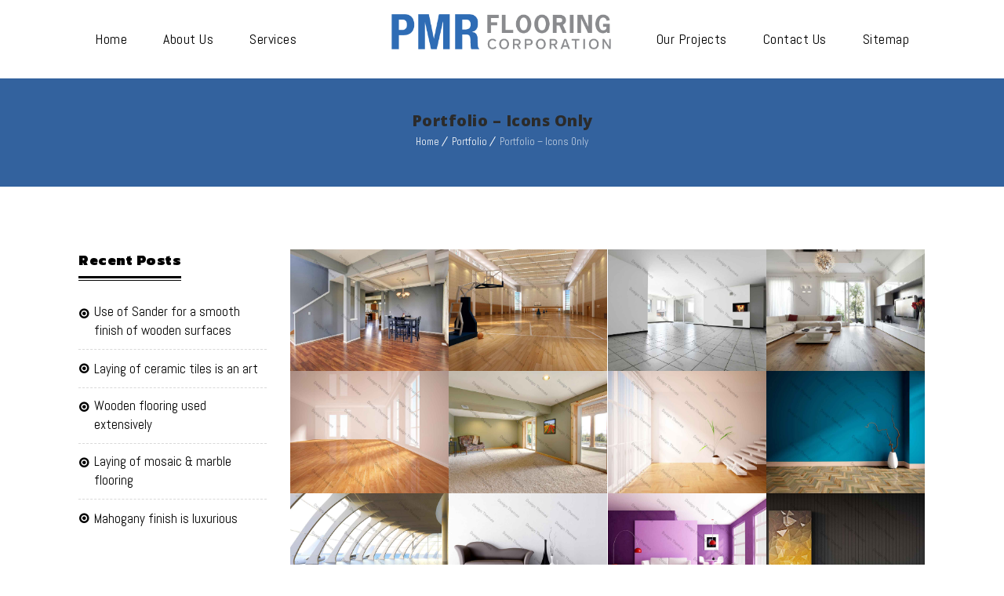

--- FILE ---
content_type: text/css
request_url: https://pmrflooring.com/wp-content/themes/tilemax/css/portfolio.css?ver=3.1
body_size: 10838
content:
/* Table of Content
==================================================
	1.0 - Transition
	2.0 - Portfolio
	3.0 - Portfolio Single
	4.0 - Infinite Portfolio Scroll
	5.0 - Default Color
	6.0 - Responsive
	7.0 - Browser Fix */

/*--------------------------------------------------------------
	1.0 - Transition
	--------------------------------------------------------------*/

.portfolio, .dt-sc-portfolio-sorting.type6 a:before {
	-webkit-transition: all 0.3s linear;
	-moz-transition: all 0.3s linear;
	-o-transition: all 0.3s linear;
	-ms-transition: all 0.3s linear;
	transition: all 0.3s linear;
}

.portfolio .image-overlay .links a:first-child, .portfolio .image-overlay-details, .dt-sc-team.hide-social-show-on-hover .dt-sc-team-social, .portfolio .image-overlay .links {
	-webkit-transition: all 0.6s ease;
	-moz-transition: all 0.6s ease;
	-o-transition: all 0.6s ease;
	-ms-transition: all 0.6s ease;
	transition: all 0.6s ease;
}

.portfolio .image-overlay .links a:last-child, .portfolio figure img, .dt-sc-image-caption .dt-sc-image-wrapper img, .dt-sc-menu figure img {
	-webkit-transition: all 0.9s ease;
	-moz-transition: all 0.9s ease;
	-o-transition: all 0.9s ease;
	-ms-transition: all 0.9s ease;
	transition: all 0.9s ease;
}

.portfolio .image-overlay .links:after {
	-webkit-transition: all 0.4s ease-out;
	-moz-transition: all 0.4s ease-out;
	-o-transition: all 0.4s ease-out;
	-ms-transition: all 0.4s ease-out;
	transition: all 0.4s ease-out;
}

.portfolio figure img {
	-webkit-transition: all 1.5s ease;
	-moz-transition: all 1.5s ease;
	-o-transition: all 1.5s ease;
	-ms-transition: all 1.5s ease;
	transition: all 1.5s ease;
}

/*--------------------------------------------------------------
	2.0 - Portfolio
	--------------------------------------------------------------*/

.dt-sc-portfolio-sorting {
	float: left;
	clear: both;
	width: 100%;
	margin: 0px 0px 60px;
	padding: 0px;
	text-align: center;
}

.dt-sc-portfolio-sorting a {
	font-size: 13px;
	font-weight: 600;
	padding: 8px 20px 6px;
	text-transform: uppercase;
	letter-spacing: 0.5px;
	border: 2px solid;
	margin: 0px 10px 20px;
	display: inline-block;
	position: relative;
}

.dt-sc-portfolio-sorting.type1 a {
	margin: 0px 15px 20px;
}

.dt-sc-portfolio-sorting.type1 a:before, .dt-sc-portfolio-sorting.type1 a:after {
	content: "";
	position: absolute;
	top: 0px;
	bottom: 0px;
	margin: auto;
}

.dt-sc-portfolio-sorting.type1 a:before {
	width: 15px;
	height: 1px;
	left: -18px;
}

.dt-sc-portfolio-sorting.type1 a:after {
	width: 1px;
	height: 15px;
	left: -3px;
}

.dt-sc-portfolio-container {
	float: left;
	clear: both;
	margin: 0px;
	padding: 0px;
	width: 100%;
}

.portfolio.column.no-space {
	margin-bottom: 0px;
}

.portfolio figure {
	position: relative;
	overflow: hidden;
}

.portfolio:hover figure img {
	-webkit-transform: scale(1.2);
	-moz-transform: scale(1.2);
	-ms-transform: scale(1.2);
	transform: scale(1.2);
}

.portfolio .image-overlay {
	position: absolute;
	opacity: 0;
	display: block;
	bottom: 0;
	left: 0;
	right: 0;
	width: 100%;
	height: 100%;
	overflow: hidden;
	-webkit-transition: all 0.5s;
	-moz-transition: all 0.5s;
	-ms-transition: all 0.5s;
	-o-transition: all 0.5s;
	transition: all 0.5s;
}

.portfolio .image-overlay .links {
	position: absolute;
	left: 0px;
	top: 0px;
	width: 100%;
	height: 100%;
}

.portfolio .image-overlay .links a {
	display: inline-block;
	height: 45px;
	width: 45px;
	font-size: 20px;
	line-height: 50px;
	border: 1px solid;
	border-radius: 50%;
	margin: 30px 0px 0px 30px;
	position: relative;
	bottom: 100%;
	z-index: 1;
	text-align: center;
}

.portfolio .image-overlay .links a:last-child {
	margin-left: 5px;
}

.portfolio .image-overlay .links a span {
	line-height: 45px;
}

.portfolio .image-overlay .links {
	width: 100%;
	height: 100%;
}

.portfolio .image-overlay .links:after {
	content: '';
	position: absolute;
	z-index: -1;
}

.portfolio .image-overlay .links:before {
	left: auto;
	left: 10px;
	z-index: 2;
}

.portfolio .image-overlay .links:after {
	width: 0;
	height: 200%;
	z-index: 1;
	left: 0px;
	top: -76%;
	margin: -5px 0 0 -5px;
	-webkit-transform-origin: 0 0;
	-webkit-transform: rotate(20deg);
	-moz-transform-origin: 0 0;
	-moz-transform: rotate(30deg);
	-ms-transform-origin: 0 0;
	-ms-transform: rotate(30deg);
	transform-origin: 0 0;
	transform: rotate(30deg);
	z-index: 0;
}

.portfolio:hover .image-overlay .links:after {
	width: 70%;
}

.portfolio.dt-sc-one-fourth:hover .image-overlay .links:after {
	width: 80%;
}

@media screen and (-webkit-min-device-pixel-ratio:0) {
	/* Safari */
	::i-block-chrome, .portfolio .image-overlay .links:after {
		-webkit-transform-origin: 0 0;
		-webkit-transform: rotate(30deg);
		-moz-transform-origin: 0 0;
		-moz-transform: rotate(30deg);
		-ms-transform-origin: 0 0;
		-ms-transform: rotate(30deg);
		transform-origin: 0 0;
		transform: rotate(30deg);
	}
}

.portfolio:hover .image-overlay .links a {
	bottom: 0px;
}

.portfolio .image-overlay-details {
	position: absolute;
	right: 30px;
	bottom: -100%;
	text-align: right;
	border-right: 1px solid;
	padding: 0px 20px;
}

.portfolio .image-overlay-details .categories {
	margin-bottom: 0px;
}

.portfolio .image-overlay-details .categories a {
	letter-spacing: 0.5px;
}

.portfolio .image-overlay h2 {
	font-weight: 300;
	margin-bottom: 0px;
	padding: 0px;
}

.portfolio:hover .image-overlay-details {
	bottom: 30px;
}

.portfolio:hover .image-overlay {
	opacity: 1;
}

.isotope-hidden, .hidden {
	display: none !important;
}

.isotope, .isotope .isotope-item {
	-webkit-transition-duration: 0.8s;
	-moz-transition-duration: 0.8s;
	-ms-transition-duration: 0.8s;
	-o-transition-duration: 0.8s;
	transition-duration: 0.8s;
}

.isotope {
	-webkit-transition-property: height, width;
	-moz-transition-property: height, width;
	-ms-transition-property: height, width;
	-o-transition-property: height, width;
	transition-property: height, width;
}

.isotope .isotope-item {
	-webkit-transition-property: -webkit-transform, opacity;
	-moz-transition-property: -moz-transform, opacity;
	-ms-transition-property: -ms-transform, opacity;
	-o-transition-property: top, left, opacity;
	transition-property: transform, opacity;
}

.isotope.no-transition, .isotope.no-transition .isotope-item, .isotope .isotope-item.no-transition {
	-webkit-transition-duration: 0s;
	-moz-transition-duration: 0s;
	-ms-transition-duration: 0s;
	-o-transition-duration: 0s;
	transition-duration: 0s;
}

.dt-sc-infinite-load-more {
	float: left;
	width: 100%;
	text-align: center;
	margin-bottom: 50px;
}

/*----*****---- << Architecture >> ----*****----*/

.portfolio.type2 .image-overlay {
	background: rgba(0, 0, 0, 0.7);
}

.portfolio.type2 .image-overlay-details {
	left: 0px;
	bottom: -100px;
	right: inherit;
	width: 100%;
	text-align: left;
	padding: 17px 20px;
	border: 0px;
}

.portfolio.type2:hover .image-overlay-details {
	bottom: 0px;
}

.portfolio.type2 .image-overlay h2 {
	font-size: 18px;
	text-transform: uppercase;
	font-weight: 600;
	line-height: normal;
}

.portfolio.type2 .image-overlay h2 a, .portfolio.type2 .image-overlay-details .categories a {
	color: #ffffff;
}

.portfolio.type2 .image-overlay .links:after {
	background: none;
}

.portfolio.type2 .image-overlay .links {
	left: inherit;
	left: 100%;
	width: 100%;
	height: auto;
	bottom: 57px;
	top: inherit;
}

.portfolio.type2 .image-overlay .links a {
	background: #000000;
	border-radius: 0px;
	border: none;
	top: auto;
	bottom: auto;
	right: 0px;
	float: right;
	width: 60px;
	height: 60px;
	margin: 0px 0px 1px 1px;
}

.portfolio.type2 .image-overlay .links a span {
	font-size: 28px;
	line-height: 60px;
}

.portfolio.type2 .image-overlay .links a:hover {
	color: #ffffff;
}

.portfolio.type2:hover .image-overlay .links {
	left: 0px;
}

.dt-sc-portfolio-sorting.type2 a, .dt-sc-portfolio-sorting.type2 a:hover, .dt-sc-portfolio-sorting.type2 a.active-sort {
	border: none;
	background: none;
	margin: 0px;
}

.dt-sc-portfolio-sorting.type2 a:before, .dt-sc-portfolio-sorting.type2 a:hover:before, .dt-sc-portfolio-sorting.type2 a.active-sort:before {
	background: none;
}

.dt-sc-portfolio-sorting.type2 a:after {
	content: "";
	position: absolute;
	top: 0px;
	bottom: 0px;
	margin: auto;
	width: 1px;
	height: 15px;
	left: -3px;
	background: #ffffff;
	-webkit-transform: rotate(15deg);
	-moz-transform: rotate(15deg);
	-ms-transform: rotate(15deg);
	transform: rotate(15deg);
}

.dt-sc-portfolio-sorting.type2 {
	clear: none;
	width: auto;
	margin: 0px 0px 0px 15px;
	padding: 0px 20px;
	position: relative;
}

.page-template-tpl-portfolio .dt-sc-portfolio-sorting.type2 {
	margin: 0px 0px 60px;
}

.dt-sc-portfolio-sorting.type2 a {
	color: #ffffff;
	padding: 25px 20px 23px;
}

.dt-sc-portfolio-sorting.type2 a:hover, .dt-sc-portfolio-sorting.type2 a.active-sort {
	color: rgba(0, 0, 0, 0.4) !important;
}

.dt-sc-portfolio-sorting.type2 a:after, .dt-sc-portfolio-sorting.type2 a:hover:after {
	background: #ffffff;
}

.dt-sc-portfolio-sorting.type2 a:first-child:hover:before, .dt-sc-portfolio-sorting.type2 a:first-child:hover:after {
	background: none;
}

.dt-sc-portfolio-sorting.type2 a.active-sort:before {
	content: "";
	position: absolute;
	top: -1px;
	left: 0px;
	width: 100%;
	height: 100%;
	border-top: 1px solid #000000;
	border-bottom: 1px solid #000000;
	height: -webkit-calc(100% + 2px);
	height: -moz-calc(100% + 2px);
	height: calc(100% + 2px);
}

@media screen and (-webkit-min-device-pixel-ratio:0) {
	/* Safari */
	::i-block-chrome, .dt-sc-portfolio-sorting.type2 a.active-sort:before {
		height: 103%;
	}
}

.dt-sc-portfolio-sorting.type2:before {
	content: "";
	position: absolute;
	right: -25px;
	top: 0px;
	width: 50px;
	height: 100%;
	-webkit-transform: skewX(-30deg);
	-moz-transform: skewX(-30deg);
	-ms-transform: skewX(-30deg);
	transform: skewX(-30deg);
}

.dt-sc-portfolio-sorting.type2 a.active-sort:after {
	background: #ffffff;
}

.dt-sc-portfolio-sorting.type2 a:first-child:after, .dt-sc-portfolio-sorting.type2 a.active-sort:first-child:after {
	background: none;
}

/*----*****---- << Fitness >> ----*****----*/

.dt-sc-portfolio-container .portfolio.type3 {
	padding: 2px;
}

.portfolio.column.no-space {
	padding: 0;
}

.column .portfolio.type3 {
	position: relative;
}

.portfolio.type3 .image-overlay .links:after {
	background: none;
}

.portfolio.type3 .image-overlay {
	background: rgba(0, 0, 0, 0.6);
	left: 10px;
	top: 10px;
	width: auto;
	height: auto;
	right: 10px;
	bottom: 10px;
}

.portfolio.type3:hover:before {
	opacity: 1;
}

.portfolio.type3 .image-overlay .links a {
	top: 50%;
	transform: translateY(-50%);
	-moz-transform: translateY(-50%);
	-webkit-transform: translateY(-50%);
	-ms-transform: translateY(-50%);
	bottom: auto;
	height: auto;
}

.portfolio.type3 .image-overlay .links {
	top: 50%;
	transform: translateY(-50%);
	-moz-transform: translateY(-50%);
	-webkit-transform: translateY(-50%);
	-ms-transform: translateY(-50%);
	left: 0px;
	right: 0px;
	margin: 0 auto;
	width: 100%;
	height: 100%;
	text-align: center;
}

.portfolio.type3 .image-overlay .links a {
	font-size: 16px;
	line-height: 24px;
	font-weight: bold;
	text-transform: uppercase;
	letter-spacing: 1px;
	border: none;
	background: none;
	width: auto;
	margin: 0px;
	padding: 0px 10px;
}

.portfolio.type3 .image-overlay .links a:first-child {
	margin: 0px;
}

.portfolio.type3 .image-overlay .links a:hover {
	background: none;
}

.portfolio.type3:hover .image-overlay .links a {
	top: 50%;
	transform: translateY(-50%);
	-moz-transform: translateY(-50%);
	-webkit-transform: translateY(-50%);
	-ms-transform: translateY(-50%);
}

@media screen and (-webkit-min-device-pixel-ratio:0) {
	/* Safari */
	::i-block-chrome, .portfolio-single-grid .dt-sc-two-fifth .portfolio.type3 .image-overlay, ::i-block-chrome, .portfolio-single-grid .dt-sc-two-third .portfolio.type3 .image-overlay {
		width: 94.5%;
		height: 89.5%;
	}
	::i-block-chrome, .portfolio-single-grid .dt-sc-two-fifth .portfolio.type3:before, ::i-block-chrome, .portfolio-single-grid .dt-sc-two-third .portfolio.type3:before {
		width: 96.7%;
		height: 94%;
	}
	::i-block-chrome, .portfolio-single-grid .dt-sc-one-fifth #dt_portfolios-153.portfolio.type3 .image-overlay {
		height: 94.6%;
	}
	::i-block-chrome, .portfolio-single-grid .dt-sc-one-fifth #dt_portfolios-153.portfolio.type3:before {
		height: 96.8%;
	}
}

/*----*****---- << Hotel >> ----*****----*/

.portfolio.type4 .image-overlay .links:after {
	background: none;
}

.portfolio.type4 .image-overlay .links {
	left: 0px;
	right: 0px;
	top: 0px;
	bottom: 0px;
	margin: auto;
	width: 111px;
	height: 45px;
}

.portfolio.type4 .image-overlay .links a {
	margin: 0px 5px;
	bottom: 100%;
	background: #000000;
	border: 0px;
	border-radius: 0px;
}

.portfolio.type4 .image-overlay .links a:hover {
	color: #000000;
}

.portfolio.type4 .image-overlay .links a:first-child {
	right: 100%;
	bottom: 0px;
}

.portfolio.type4:hover .image-overlay .links a:first-child {
	right: 0px;
	bottom: 0;
}

.portfolio.type4 .image-overlay .links a:last-child {
	left: 100%;
	bottom: 0px;
	margin-left: 0px;
}

.portfolio.type4:hover .image-overlay .links a:last-child {
	left: 0px;
	bottom: 0;
}

.portfolio.type4 .image-overlay .links a:last-child {
	-webkit-transition: all 0.6s ease;
	-moz-transition: all 0.6s ease;
	-o-transition: all 0.6s ease;
	-ms-transition: all 0.6s ease;
	transition: all 0.6s ease;
}

/*----*****---- << Medical >> ----*****----*/

.portfolio.type5 .image-overlay-details {
	left: 0px;
	bottom: -100px;
	right: inherit;
	width: 100%;
	background: rgba(0, 0, 0, 0.1);
	text-align: center;
	padding: 20px 10px;
	border: 0px;
}

.portfolio.type5:hover .image-overlay-details {
	bottom: 0px;
}

.portfolio.type5 .image-overlay h2 {
	font-size: 16px;
	margin-bottom: 5px;
}

.portfolio.type5 .image-overlay .links:after {
	background: none;
}

.portfolio.type5 .image-overlay .links {
	left: 0px;
	right: 0px;
	top: 0px;
	bottom: 0px;
	margin: auto;
	width: 120px;
	height: 45px;
}

.portfolio.type5 .image-overlay .links a {
	margin: 0px 5px;
	bottom: 100%;
}

.portfolio.type5 .image-overlay .links a:first-child {
	right: 100%;
	bottom: 0px;
}

.portfolio.type5:hover .image-overlay .links a:first-child {
	right: 0px;
	bottom: 90%;
}

.portfolio.type5 .image-overlay .links a:last-child {
	left: 100%;
	bottom: 0px;
}

.portfolio.type5:hover .image-overlay .links a:last-child {
	left: 0px;
	bottom: 90%;
}

.portfolio.type5 .image-overlay .links a:last-child {
	-webkit-transition: all 0.6s ease;
	-moz-transition: all 0.6s ease;
	-o-transition: all 0.6s ease;
	-ms-transition: all 0.6s ease;
	transition: all 0.6s ease;
}

.dt-sc-portfolio-sorting.type5 a {
	border-color: #eeeeee;
	border-radius: 5px;
}

/*----*****---- << Photography >> ----*****----*/

.portfolio.type6 figure {
	overflow: visible;
}

.portfolio.type6 figure img {
	filter: url("data:image/svg+xml;utf8,<svg xmlns=\'http://www.w3.org/2000/svg\'><filter id=\'grayscale\'><feColorMatrix type=\'matrix\' values=\'0.3333 0.3333 0.3333 0 0 0.3333 0.3333 0.3333 0 0 0.3333 0.3333 0.3333 0 0 0 0 0 1 0\'/></filter></svg>#grayscale");
	filter: grayscale(100%);
	-webkit-filter: grayscale(1);
	filter: gray;
}

.portfolio.type6:hover figure img {
	filter: grayscale(0%);
	-webkit-filter: grayscale(0);
	filter: none;
}

.portfolio.type6 .image-overlay {
	background: none;
	width: 103%;
	height: 100%;
	width: -webkit-calc(100% + 10px);
	width: -moz-calc(100% + 10px);
	width: calc(100% + 10px);
	height: -webkit-calc(100% + 10px);
	height: -moz-calc(100% + 10px);
	height: calc(100% + 10px);
}

.portfolio.type6 .image-overlay:before {
	content: none;
}

.portfolio.type6 .image-overlay .links:after {
	background: none;
}

.portfolio.type6 .image-overlay .links a {
	background: #000000;
	border: none;
	border-radius: 0px;
	position: absolute;
	width: 60px;
	height: 60px;
	display: inline-block;
	line-height: 66px;
	font-size: 24px;
	margin: 0px;
	z-index: 1;
}

.portfolio.type6 .image-overlay .links a span {
	line-height: 60px;
}

.portfolio.type6 .image-overlay .links a:last-child {
	margin-left: 60px;
}

.portfolio.type6 .image-overlay .links {
	bottom: 0px;
	left: 0px;
}

.portfolio.type6 .image-overlay .links a {
	bottom: -100%;
	left: 0px;
}

.portfolio.type6:hover .image-overlay .links a {
	bottom: 0px;
}

.portfolio.type6:hover figure img {
	-webkit-transform: scale(1);
	-moz-transform: scale(1);
	-ms-transform: scale(1);
	transform: scale(1);
}

.portfolio.type6 .image-overlay .links a:hover {
	color: #ffffff;
}

.dt-sc-portfolio-sorting.type6 a {
	background: #000000;
	color: #ffffff;
}

.dt-sc-portfolio-sorting.type6 a:before {
	content: "";
	position: absolute;
	left: 0px;
	top: 0px;
	width: 100%;
	height: 100%;
	z-index: -1;
	opacity: 0;
}

.dt-sc-portfolio-sorting.type6 a.active-sort:before {
	left: -7px;
	top: -7px;
	background: #000000;
	opacity: 1;
}

.isotope .portfolio.type6 .image-overlay {
	width: 100%;
	height: 100%;
	left: 0px;
	bottom: 0px;
}

.isotope .portfolio.type6 .image-overlay:before {
	left: 0px;
	bottom: 0px;
}

.portfolio.type6.column.no-space {
	margin-bottom: 0px;
}

/*----*****---- << Restaurant >> ----*****----*/

.portfolio.type7 .image-overlay .links:after {
	background: none;
}

.portfolio.type7 .image-overlay-details {
	width: 100%;
	text-align: center;
	border: none;
}

.portfolio.type7 .image-overlay h2 {
	font-size: 14px;
	font-weight: bold;
	text-transform: uppercase;
}

.portfolio.type7 .image-overlay-details .categories {
	margin-bottom: 10px;
}

.portfolio.type7 .image-overlay-details .categories a {
	position: relative;
	padding: 0px 15px 0px 17px;
	font-size: 12px;
	text-transform: uppercase;
}

.portfolio.type7 .image-overlay-details .categories a:before {
	content: "";
	position: absolute;
	width: 8px;
	height: 8px;
	left: 0px;
	top: 4px;
	-moz-transform: rotate(45deg);
	-webkit-transform: rotate(45deg);
	transform: rotate(45deg);
}

.portfolio.type7 .image-overlay-details .categories a.nonveg:before {
	background: #bb0605;
}

.portfolio.type7 .image-overlay-details .categories a.veg:before {
	background: #328500;
}

.portfolio.type7 .image-overlay-details {
	right: 0px;
}

.portfolio.type7:hover .image-overlay-details {
	bottom: 70px;
}

.portfolio.type7 .image-overlay {
	background: -moz-linear-gradient(top, rgba(0, 0, 0, 0) 0%, rgba(0, 0, 0, 0.8) 100%);
	/* FF3.6+ */
	background: -webkit-gradient(linear, left top, left bottom, color-stop(0%, rgba(0, 0, 0, 0)), color-stop(100%, rgba(0, 0, 0, 0.8)));
	/* Chrome,Safari4+ */
	background: -webkit-linear-gradient(top, rgba(0, 0, 0, 0) 0%, rgba(0, 0, 0, 0.8) 100%);
	/* Chrome10+,Safari5.1+ */
	background: -o-linear-gradient(top, rgba(0, 0, 0, 0) 0%, rgba(0, 0, 0, 0.8) 100%);
	/* Opera 11.10+ */
	background: -ms-linear-gradient(top, rgba(0, 0, 0, 0) 0%, rgba(0, 0, 0, 0.8) 100%);
	/* IE10+ */
	background: linear-gradient(to bottom, rgba(0, 0, 0, 0) 0%, rgba(0, 0, 0, 0.8) 100%);
	/* W3C */
	filter: progid:DXImageTransform.Microsoft.gradient( startColorstr='#00000000', endColorstr='#000000', GradientType=0);
	/* IE6-9 */
}

.portfolio.type7 .image-overlay .links:after {
	background: none;
}

.portfolio.type7 .image-overlay .links {
	left: 0px;
	right: 0px;
	width: 100%;
	height: auto;
	bottom: 0px;
	top: inherit;
	width: 180px;
	margin: auto;
}

.portfolio.type7:hover .image-overlay .links {
	left: 0px;
}

.portfolio.type7 .image-overlay .links a {
	margin-left: 0px;
	border: none;
	width: 87px;
	border-radius: 0px;
	line-height: 60px;
}

.portfolio.type7 .image-overlay .links a span {
	line-height: 60px;
}

.portfolio.type7 .image-overlay .links a span.icon-linked {
	margin-left: -7px;
}

.portfolio.type7 .image-overlay .links a:hover {
	background: none;
	color: #ffffff;
	z-index: 1;
}

.portfolio.type7 .image-overlay .links a:before {
	content: "";
	position: absolute;
	left: 12px;
	bottom: -32px;
	width: 60px;
	height: 60px;
	border: 2px solid;
	-moz-transform: rotate(45deg);
	-webkit-transform: rotate(45deg);
	transform: rotate(45deg);
	-ms-transform: rotate(45deg);
	z-index: -1;
}

.portfolio.type7 .image-overlay .links a, .portfolio.type7:hover .image-overlay .links a {
	bottom: 0px;
}

.portfolio.type7 .image-overlay .links {
	bottom: -100%;
}

.portfolio.type7:hover .image-overlay .links {
	bottom: 0px;
}

.portfolio.type7 .image-overlay .links a:first-child, .portfolio.type7 .image-overlay .links a:last-child {
	-webkit-transition: all 0.5s ease;
	-moz-transition: all 0.5s ease;
	-o-transition: all 0.5s ease;
	-ms-transition: all 0.5s ease;
	transition: all 0.5s ease;
}

.dt-sc-portfolio-sorting.type7 a {
	border-width: 2px;
	border-radius: 30px;
}

/*----*****---- << Spa >> ----*****----*/

.dt-sc-portfolio-container .portfolio.type8 figure img, .dt-sc-portfolio-container .portfolio.type8 figure .image-overlay {
	border-radius: 0px 40px 0px 40px;
}

.dt-sc-portfolio-container .portfolio.type8:nth-child(1) figure img, .dt-sc-portfolio-container .portfolio.type8:nth-child(3) figure img, .dt-sc-portfolio-container .portfolio.type8:nth-child(6) figure img, .dt-sc-portfolio-container .portfolio.type8:nth-child(8) figure img, .dt-sc-portfolio-container .portfolio.type8:nth-child(1) figure .image-overlay, .dt-sc-portfolio-container .portfolio.type8:nth-child(3) figure .image-overlay, .dt-sc-portfolio-container .portfolio.type8:nth-child(6) figure .image-overlay, .dt-sc-portfolio-container .portfolio.type8:nth-child(8) figure .image-overlay {
	border-radius: 40px 0px 40px 0px;
}

.portfolio.type8:hover figure img {
	-webkit-transform: scale(1);
	-moz-transform: scale(1);
	-ms-transform: scale(1);
	transform: scale(1);
}

.portfolio.type8 .image-overlay h2 {
	font-size: 18px;
	padding-bottom: 30px;
}

.portfolio.type8 .image-overlay-details .categories {
	font-size: 14px;
	position: absolute;
	bottom: 60px;
	left: 0px;
	right: 0px;
}

.portfolio.type8 .image-overlay-details {
	border: 0px;
	text-align: center;
	width: 100%;
	left: 0px;
	right: 0px;
	top: 0px;
	bottom: 0px;
	margin: auto;
	height: 120px;
}

.portfolio.type8 .image-overlay .links:after {
	background: none;
}

.portfolio.type8 .image-overlay-details:before {
	content: "";
	position: absolute;
	width: 40px;
	height: 2px;
	background: #ffffff;
	left: 0px;
	right: 0px;
	bottom: 45px;
	margin: auto;
}

.portfolio.type8 .image-overlay .links {
	text-align: center;
	bottom: 0px;
	height: 36px;
	left: 0px;
	right: 0px;
	top: 100px;
	bottom: 0px;
	width: 115px;
	margin: auto;
}

.portfolio.type8 .image-overlay .links a {
	border: 0px;
	margin: 0px 5px;
	border-radius: 15px 0px;
	background: #ffffff;
}

.portfolio.type8 .image-overlay .links a:hover {
	background: #553737;
	color: #ffffff;
}

.portfolio.type8 .image-overlay .links a {
	top: 100%;
	bottom: auto;
}

.portfolio.type8:hover .image-overlay .links a {
	top: 0;
	bottom: auto;
}

.dt-sc-portfolio-sorting.type8 a {
	background: #f7f7f7;
	border: none;
	border-radius: 15px 0px;
	padding: 10px 20px 10px;
}

/*----*****---- << Wedding >> ----*****----*/

.dt-sc-portfolio-sorting.type9 {
	margin-bottom: 40px;
}

.dt-sc-portfolio-sorting.type9 a {
	border-radius: 8px;
	background: #ffffff;
	border: none;
	font-size: 15px;
	text-transform: capitalize;
	color: #6e4d27;
	font-weight: normal;
	letter-spacing: 1px;
	margin: 0px 5px 20px;
}

.portfolio.type9 figure img {
	border: 5px solid #ffffff;
	border-radius: 10px;
}

@media screen and (-webkit-min-device-pixel-ratio:0) {
	::i-block-chrome, .portfolio.type9 figure img {
		border-radius: 20px;
		-webkit-border-radius: 20px;
		-ms-border-radius: 20px;
	}
}

.portfolio.type9 .image-overlay {
	border-radius: 5px;
	left: 5px;
	top: 5px;
	width: auto;
	height: auto;
	right: 5px;
	bottom: 5px;
}

.portfolio.type9:hover figure img {
	-webkit-transform: scale(1);
	-moz-transform: scale(1);
	-ms-transform: scale(1);
	transform: scale(1);
}

.portfolio.type9 figure {
	overflow: inherit;
}

.portfolio.type9 .image-overlay .links:after {
	background: none;
}

.portfolio.type9 .image-overlay .links {
	text-align: center;
	width: 100%;
	height: 100%;
}

.portfolio.type9 .image-overlay .links a {
	border: none;
	font-size: 40px;
}

.portfolio.type9 .image-overlay .links a:last-child {
	margin-left: 0px;
}

.portfolio.type9 .image-overlay .links, .portfolio.type9 .image-overlay .links a {
	left: 0px;
	right: 0px;
	top: 0px;
	bottom: 0px;
	margin: auto;
	height: 44px;
}

.portfolio.type9 .image-overlay .links a:hover {
	background: none;
	color: #6e4d27;
}

/*----*****---- << Portfolio Columns >> ----*****----*/

.dt-sc-portfolio-container .portfolio {
	margin-left: 0px;
	margin-right: 0px;
	clear: none;
}

.dt-sc-portfolio-container.with-space .portfolio {
	padding: 0 10px 20px;
}

.dt-sc-portfolio-container.with-space {
	margin: 0px -10px;
}

.portfolio-container-carousel-wrapper .dt-sc-portfolio-container.with-space .portfolio {
	padding: 0;
	margin: 0;
}

.portfolio-container-carousel-wrapper .dt-sc-portfolio-container.with-space {
	margin: 0;
}

.dt-sc-portfolio-container .dt-sc-one-fourth, .dt-sc-portfolio-container .column.no-space.dt-sc-one-fourth {
	width: 25%;
}

.dt-sc-portfolio-container .dt-sc-one-third, .dt-sc-portfolio-container .column.no-space.dt-sc-one-third {
	width: 33.33333%;
}

.dt-sc-portfolio-container .dt-sc-one-fifth, .dt-sc-portfolio-container .column.no-space.dt-sc-one-fifth {
	width: 20%;
}

.dt-sc-portfolio-container .dt-sc-one-sixth, .dt-sc-portfolio-container .column.no-space.dt-sc-one-sixth {
	width: 16.666%;
}

.dt-sc-portfolio-container .dt-sc-one-seventh, .dt-sc-portfolio-container .column.no-space.dt-sc-one-seventh {
	width: 14.28%;
}

.dt-sc-portfolio-container .dt-sc-one-eight, .dt-sc-portfolio-container .column.no-space.dt-sc-one-eight {
	width: 12.5%;
}

.dt-sc-portfolio-container .dt-sc-one-nineth, .dt-sc-portfolio-container .column.no-space.dt-sc-one-nineth {
	width: 11.11%;
}

.dt-sc-portfolio-container .dt-sc-one-tenth, .dt-sc-portfolio-container .column.no-space.dt-sc-one-tenth {
	width: 10%;
}

.dt-sc-portfolio-container .dt-sc-one-half, .dt-sc-portfolio-container .column.no-space.dt-sc-one-half {
	width: 50%;
}

.page-with-sidebar .dt-sc-portfolio-container .dt-sc-one-sixth, .page-with-sidebar .dt-sc-portfolio-container .column.no-space.dt-sc-one-sixth, .page-with-sidebar .dt-sc-portfolio-container .dt-sc-one-seventh, .page-with-sidebar .dt-sc-portfolio-container .column.no-space.dt-sc-one-seventh, .page-with-sidebar .dt-sc-portfolio-container .dt-sc-one-eight, .page-with-sidebar .dt-sc-portfolio-container .column.no-space.dt-sc-one-eight, .page-with-sidebar .dt-sc-portfolio-container .dt-sc-one-nineth, .page-with-sidebar .dt-sc-portfolio-container .column.no-space.dt-sc-one-nineth, .page-with-sidebar .dt-sc-portfolio-container .dt-sc-one-tenth, .page-with-sidebar .dt-sc-portfolio-container .column.no-space.dt-sc-one-tenth {
	width: 20%;
}

.with-both-sidebar .dt-sc-portfolio-container-wrapper .dt-sc-one-half, .with-both-sidebar .dt-sc-portfolio-container-wrapper .column.no-space.dt-sc-one-half, .with-both-sidebar .dt-sc-portfolio-container-wrapper .column.no-space.dt-sc-one-third, .with-both-sidebar .dt-sc-portfolio-container-wrapper .column.no-space.dt-sc-one-fourth, .with-both-sidebar .dt-sc-portfolio-container-wrapper .column.dt-sc-one-third, .with-both-sidebar .dt-sc-portfolio-container-wrapper .column.dt-sc-one-fourth, .with-both-sidebar .dt-sc-portfolio-container .dt-sc-one-half, .with-both-sidebar .dt-sc-portfolio-container .column.no-space.dt-sc-one-half, .with-both-sidebar .dt-sc-portfolio-container .column.no-space.dt-sc-one-third, .with-both-sidebar .dt-sc-portfolio-container .column.no-space.dt-sc-one-fourth, .with-both-sidebar .dt-sc-portfolio-container .column.dt-sc-one-third, .with-both-sidebar .dt-sc-portfolio-container .column.dt-sc-one-fourth, .with-both-sidebar .dt-sc-portfolio-container .dt-sc-one-fifth, .with-both-sidebar .dt-sc-portfolio-container .column.no-space.dt-sc-one-fifth, .with-both-sidebar .dt-sc-portfolio-container .dt-sc-one-sixth, .with-both-sidebar .dt-sc-portfolio-container .column.no-space.dt-sc-one-sixth, .with-both-sidebar .dt-sc-portfolio-container .dt-sc-one-seventh, .with-both-sidebar .dt-sc-portfolio-container .column.no-space.dt-sc-one-seventh, .with-both-sidebar .dt-sc-portfolio-container .dt-sc-one-eight, .with-both-sidebar .dt-sc-portfolio-container .column.no-space.dt-sc-one-eight, .with-both-sidebar .dt-sc-portfolio-container .dt-sc-one-nineth, .with-both-sidebar .dt-sc-portfolio-container .column.no-space.dt-sc-one-nineth, .with-both-sidebar .dt-sc-portfolio-container .dt-sc-one-tenth, .with-both-sidebar .dt-sc-portfolio-container .column.no-space.dt-sc-one-tenth, .page-with-sidebar.with-both-sidebar .dt-sc-portfolio-categories-list .dt-sc-one-fourth, .with-both-sidebar .dt-sc-portfolio-categories-list .dt-sc-one-third, .with-both-sidebar .dt-sc-portfolio-categories-list .dt-sc-one-half {
	width: 100%;
}

.page-with-sidebar.with-both-sidebar .dt-sc-portfolio-categories-list .dt-sc-one-fourth, .with-both-sidebar .dt-sc-portfolio-categories-list .dt-sc-one-third, .page-with-sidebar.with-both-sidebar .dt-sc-portfolio-categories-list .dt-sc-one-half {
	margin: 0 0 20px;
}

.page-with-sidebar .dt-sc-portfolio-container .dt-sc-one-third.portfolio.hover-modern-title .image-overlay-details, .page-with-sidebar .dt-sc-portfolio-container .dt-sc-one-fourth.portfolio.hover-modern-title .image-overlay-details {
	display: none;
}

/** Masonry Grid **/

.dt-sc-portfolio-container .dt-sc-one-half.grid-sizer-1, .dt-sc-portfolio-container .dt-sc-one-half.grid-sizer-2, .dt-sc-portfolio-container .column.no-space.dt-sc-one-half.grid-sizer-1, .dt-sc-portfolio-container .column.no-space.dt-sc-one-half.grid-sizer-2 {
	width: 100%;
}

.dt-sc-portfolio-container .dt-sc-one-third.grid-sizer-1, .dt-sc-portfolio-container .column.no-space.dt-sc-one-third.grid-sizer-1 {
	width: 66.65%;
}

.dt-sc-portfolio-container .dt-sc-one-third.grid-sizer-2, .dt-sc-portfolio-container .column.no-space.dt-sc-one-third.grid-sizer-2 {
	width: 100%;
}

.dt-sc-portfolio-container .dt-sc-one-fourth.grid-sizer-1, .dt-sc-portfolio-container .column.no-space.dt-sc-one-fourth.grid-sizer-1 {
	width: 50%;
}

.dt-sc-portfolio-container .dt-sc-one-fourth.grid-sizer-2, .dt-sc-portfolio-container .column.no-space.dt-sc-one-fourth.grid-sizer-2 {
	width: 75%;
}

.dt-sc-portfolio-container .dt-sc-one-fourth.grid-sizer-3, .dt-sc-portfolio-container .column.no-space.dt-sc-one-fourth.grid-sizer-3 {
	width: 100%;
}

.dt-sc-portfolio-container .dt-sc-one-fifth.grid-sizer-1, .dt-sc-portfolio-container .column.no-space.dt-sc-one-fifth.grid-sizer-1 {
	width: 40%;
}

.dt-sc-portfolio-container .dt-sc-one-fifth.grid-sizer-2, .dt-sc-portfolio-container .column.no-space.dt-sc-one-fifth.grid-sizer-2 {
	width: 60%;
}

.dt-sc-portfolio-container .dt-sc-one-fifth.grid-sizer-3, .dt-sc-portfolio-container .column.no-space.dt-sc-one-fifth.grid-sizer-3 {
	width: 80%;
}

.dt-sc-portfolio-container .dt-sc-one-sixth.grid-sizer-1, .dt-sc-portfolio-container .column.no-space.dt-sc-one-sixth.grid-sizer-1 {
	width: 33.33%;
}

.dt-sc-portfolio-container .dt-sc-one-sixth.grid-sizer-2, .dt-sc-portfolio-container .column.no-space.dt-sc-one-sixth.grid-sizer-2 {
	width: 50%;
}

.dt-sc-portfolio-container .dt-sc-one-sixth.grid-sizer-3, .dt-sc-portfolio-container .column.no-space.dt-sc-one-sixth.grid-sizer-3 {
	width: 66.66%;
}

.dt-sc-portfolio-container .dt-sc-one-seventh.grid-sizer-1, .dt-sc-portfolio-container .column.no-space.dt-sc-one-seventh.grid-sizer-1 {
	width: 28.6%;
}

.dt-sc-portfolio-container .dt-sc-one-seventh.grid-sizer-2, .dt-sc-portfolio-container .column.no-space.dt-sc-one-seventh.grid-sizer-2 {
	width: 42.85%;
}

.dt-sc-portfolio-container .dt-sc-one-seventh.grid-sizer-3, .dt-sc-portfolio-container .column.no-space.dt-sc-one-seventh.grid-sizer-3 {
	width: 57.14%;
}

.dt-sc-portfolio-container .dt-sc-one-eight.grid-sizer-1, .dt-sc-portfolio-container .column.no-space.dt-sc-one-eight.grid-sizer-1 {
	width: 25%;
}

.dt-sc-portfolio-container .dt-sc-one-eight.grid-sizer-2, .dt-sc-portfolio-container .column.no-space.dt-sc-one-eight.grid-sizer-2 {
	width: 37.5%;
}

.dt-sc-portfolio-container .dt-sc-one-eight.grid-sizer-3, .dt-sc-portfolio-container .column.no-space.dt-sc-one-eight.grid-sizer-3 {
	width: 50%;
}

.dt-sc-portfolio-container .dt-sc-one-nineth.grid-sizer-1, .dt-sc-portfolio-container .column.no-space.dt-sc-one-nineth.grid-sizer-1 {
	width: 22.22%;
}

.dt-sc-portfolio-container .dt-sc-one-nineth.grid-sizer-2, .dt-sc-portfolio-container .column.no-space.dt-sc-one-nineth.grid-sizer-2 {
	width: 33.33%;
}

.dt-sc-portfolio-container .dt-sc-one-nineth.grid-sizer-3, .dt-sc-portfolio-container .column.no-space.dt-sc-one-nineth.grid-sizer-3 {
	width: 44.44%;
}

.dt-sc-portfolio-container .dt-sc-one-tenth.grid-sizer-1, .dt-sc-portfolio-container .column.no-space.dt-sc-one-tenth.grid-sizer-1 {
	width: 20%;
}

.dt-sc-portfolio-container .dt-sc-one-tenth.grid-sizer-2, .dt-sc-portfolio-container .column.no-space.dt-sc-one-tenth.grid-sizer-2 {
	width: 30%;
}

.dt-sc-portfolio-container .dt-sc-one-tenth.grid-sizer-3, .dt-sc-portfolio-container .column.no-space.dt-sc-one-tenth.grid-sizer-3 {
	width: 40%;
}

/* */

.grid-sizer.portfolio.column {
	margin: 0;
	padding: 0;
	min-height: 0;
}

/* */

/*----*****---- << Type1 >> ----*****----*/

.page-with-sidebar .portfolio.type1 .image-overlay h2, .portfolio.type1.dt-sc-one-third .image-overlay h2 {
	font-size: 20px;
}

.page-with-sidebar .portfolio.type1 .image-overlay .links a, .page-template-tpl-portfolio .portfolio.type1.dt-sc-one-third .image-overlay .links a, .page-template-tpl-portfolio .portfolio.type1.dt-sc-one-fourth .image-overlay .links a {
	margin: 20px 0px 0px 20px;
}

.page-with-sidebar .portfolio.type1 .image-overlay .links a:last-child, .page-template-tpl-portfolio .portfolio.type1.dt-sc-one-third .image-overlay .links a:last-child, .page-template-tpl-portfolio .portfolio.type1.dt-sc-one-fourth .image-overlay .links a:last-child {
	margin-left: 5px;
}

.with-both-sidebar .portfolio.type1 .image-overlay h2 {
	font-size: 15px;
}

/*.with-both-sidebar .portfolio.type1 .image-overlay .links:after,*/

.page-with-sidebar .portfolio.type1.dt-sc-one-third .image-overlay .links:after
/*, .page-template-tpl-portfolio .portfolio.type1.dt-sc-one-fourth .image-overlay .links:after*/

	{
	background: none;
}

.page-with-sidebar .portfolio.type1.dt-sc-one-third .image-overlay h2
/*, .page-template-tpl-portfolio .page-with-sidebar .portfolio.type1.dt-sc-one-fourth .image-overlay h2*/

	{
	font-size: 16px;
}

.page-with-sidebar .portfolio.type1.dt-sc-one-fourth .image-overlay .links:after, .page-with-sidebar .portfolio.type1.dt-sc-one-fourth .image-overlay-details .categories {
	display: none;
}

.with-both-sidebar .portfolio.type1.dt-sc-one-fourth .image-overlay-details .categories {
	display: block;
}

.page-with-sidebar .portfolio.type1.dt-sc-one-fourth .image-overlay h2 {
	font-size: 14px;
}

.page-with-sidebar .portfolio.type1.dt-sc-one-fourth .image-overlay .links a {
	height: 30px;
	width: 30px;
	line-height: 25px;
}

.page-with-sidebar .portfolio.type1.dt-sc-one-fourth .image-overlay .links a span {
	line-height: 30px;
	font-size: 14px;
}

.page-with-sidebar .portfolio.type1.dt-sc-one-fourth:hover .image-overlay-details {
	bottom: 20px;
}

.with-both-sidebar .portfolio.type1.dt-sc-one-fourth .image-overlay .links a {
	height: 40px;
	width: 40px;
}

.with-both-sidebar .portfolio.type1.dt-sc-one-fourth .image-overlay .links a span {
	line-height: 40px;
	font-size: 16px;
}

.page-template-default .vc_col-sm-3 .portfolio.type1 .image-overlay .links:after {
	background: none;
}

.page-template-default .vc_col-sm-3 .portfolio.type1 .image-overlay .links a {
	margin: 20px 0 0 20px;
}

.page-template-default .vc_col-sm-3 .portfolio.type1 .image-overlay .links a:last-child {
	margin-left: 10px;
}

.page-template-default .page-with-sidebar .vc_col-sm-3 .portfolio.type1 .image-overlay .links:after {
	background: none;
}

.page-template-default .page-with-sidebar .vc_col-sm-3 .portfolio.type1 .image-overlay .links a {
	margin: 10px 0 0 10px;
}

.page-template-default .page-with-sidebar .vc_col-sm-3 .portfolio.type1 .image-overlay h2 {
	font-size: 16px;
}

.page-template-default .page-with-sidebar .vc_col-sm-3 .portfolio.type1:hover .image-overlay-details {
	bottom: 10px;
	right: 10px;
}

/*----*****---- << Type2 >> ----*****----*/

.with-both-sidebar .dt-sc-portfolio-sorting.type2 {
	width: 100%;
}

.with-both-sidebar .dt-sc-portfolio-sorting.type2:before {
	display: none;
}

.with-both-sidebar .dt-sc-portfolio-sorting.type2 a {
	font-size: 10px;
	padding: 15px 9px 14px;
}

.page-template-tpl-portfolio .portfolio-fullwidth-container .dt-sc-portfolio-sorting.type2:before {
	display: none;
}

.page-template-tpl-portfolio .portfolio-fullwidth-container .dt-sc-portfolio-sorting.type2 {
	width: 100%;
	text-align: center;
}

.with-both-sidebar .portfolio.type2 .image-overlay h2 {
	font-size: 12px;
}

.with-both-sidebar .portfolio.type2 .image-overlay .links a, .page-with-sidebar .portfolio.type2.dt-sc-one-third .image-overlay .links a, .page-template-tpl-portfolio .portfolio.type2.dt-sc-one-fourth .image-overlay .links a {
	width: 50px;
	height: 50px;
}

.with-both-sidebar .portfolio.type2 .image-overlay .links a span, .page-with-sidebar .portfolio.type2.dt-sc-one-third .image-overlay .links a span, .page-template-tpl-portfolio .portfolio.type2.dt-sc-one-fourth .image-overlay .links a span {
	line-height: 50px;
	font-size: 20px;
}

.with-both-sidebar .portfolio.type2 .image-overlay .links, .page-with-sidebar .portfolio.type2.dt-sc-one-third .image-overlay .links, .page-template-tpl-portfolio .portfolio.type2.dt-sc-one-fourth .image-overlay .links {
	bottom: 50px;
}

.portfolio.type2.dt-sc-one-third .image-overlay h2 {
	font-size: 16px;
}

.page-with-sidebar .portfolio.type2.dt-sc-one-third .image-overlay h2 {
	font-size: 11px;
}

.page-template-tpl-portfolio .portfolio.type2.dt-sc-one-fourth .image-overlay h2 {
	font-size: 12px;
}

.page-with-sidebar .portfolio.type2.dt-sc-one-fourth .image-overlay .links {
	bottom: 65px;
}

.with-both-sidebar .portfolio.type2.dt-sc-one-fourth .image-overlay h2 {
	font-size: 11px;
}

.page-with-sidebar.with-both-sidebar .portfolio.type2.dt-sc-one-fourth .image-overlay .links {
	bottom: 49px;
}

.page-template-default .page-with-sidebar .vc_col-sm-3 .portfolio.type2 .image-overlay h2 {
	font-size: 12px;
}

.page-template-default .page-with-sidebar .vc_col-sm-3 .portfolio.type2 .image-overlay .links a {
	width: 40px;
	height: 40px;
	line-height: 40px;
}

.page-template-default .page-with-sidebar .vc_col-sm-3 .portfolio.type2 .image-overlay .links a span {
	font-size: 18px;
	line-height: 40px;
}

/*----*****---- << Type3 >> ----*****----*/

.with-both-sidebar .portfolio.type3 .image-overlay .links a {
	font-size: 12px;
}

.page-with-sidebar .portfolio.type3.dt-sc-one-third .image-overlay .links a, .portfolio.type3.dt-sc-one-fourth .image-overlay .links a {
	font-size: 13px;
}

.page-template-default .page-with-sidebar .vc_col-sm-3 .portfolio.type3 .image-overlay .links a, .page-with-sidebar .portfolio.type3.dt-sc-one-fourth .image-overlay .links a {
	font-size: 12px;
}

/*----*****---- << Type5 >> ----*****----*/

.with-both-sidebar .portfolio.type5 .image-overlay-details .categories, .with-both-sidebar .portfolio.type5 .image-overlay-details .categories {
	font-size: 11px;
}

.with-both-sidebar .portfolio.type5 .image-overlay h2, .page-with-sidebar .portfolio.type5.dt-sc-one-third .image-overlay h2, .page-template-tpl-portfolio .portfolio.type5.dt-sc-one-fourth .image-overlay h2 {
	font-size: 14px;
}

.page-with-sidebar .portfolio.type5.dt-sc-one-fourth .image-overlay h2 {
	margin-bottom: 0px;
}

.page-with-sidebar .portfolio.type5.dt-sc-one-fourth .image-overlay-details .categories {
	display: none;
}

.with-both-sidebar .portfolio.type5.dt-sc-one-fourth .image-overlay-details .categories {
	display: block;
}

.page-template-default .page-with-sidebar .vc_col-sm-3 .portfolio.type5 .image-overlay-details {
	padding: 5px 10px;
}

.page-template-default .page-with-sidebar .vc_col-sm-3 .portfolio.type5 .image-overlay h2 {
	margin: 3px;
}

.page-template-default .page-with-sidebar .vc_col-sm-3 .portfolio.type5 .image-overlay .links {
	height: 40px;
}

/*----*****---- << Type7 >> ----*****----*/

.with-both-sidebar .portfolio.type7 .image-overlay h2, .page-with-sidebar .portfolio.type7 .image-overlay h2, .portfolio.type7.dt-sc-one-fourth .image-overlay h2 {
	font-size: 12px;
}

.page-with-sidebar .portfolio.type7.dt-sc-one-fourth .image-overlay-details .categories {
	display: none;
}

.portfolio.type7.dt-sc-one-fourth .image-overlay-details .categories {
	display: none;
}

.with-both-sidebar .portfolio.type7.dt-sc-one-fourth .image-overlay-details .categories {
	display: block;
}

.page-with-sidebar .portfolio.type7.dt-sc-one-fourth:hover .image-overlay-details {
	bottom: 60px;
}

/*----*****---- << Type8 >> ----*****----*/

.with-both-sidebar .portfolio.type8 .image-overlay-details .categories, .page-with-sidebar .portfolio.type8.dt-sc-one-third .image-overlay-details .categories, .page-template-tpl-portfolio .portfolio.type8.dt-sc-one-fourth .image-overlay-details .categories {
	font-size: 12px;
	bottom: 70px;
}

.with-both-sidebar .portfolio.type8 .image-overlay h2, .page-with-sidebar .portfolio.type8.dt-sc-one-third .image-overlay h2, .page-template-tpl-portfolio .portfolio.type8.dt-sc-one-fourth .image-overlay h2 {
	font-size: 14px;
}

.with-both-sidebar .portfolio.type8 .image-overlay-details:before, .page-with-sidebar .portfolio.type8.dt-sc-one-third .image-overlay-details:before, .page-template-tpl-portfolio .portfolio.type8.dt-sc-one-fourth .image-overlay-details:before {
	bottom: 50px;
}

.page-with-sidebar .portfolio.type8.dt-sc-one-fourth .image-overlay-details .categories {
	display: none;
}

.with-both-sidebar .portfolio.type8.dt-sc-one-fourth .image-overlay-details .categories {
	display: block;
}

.page-with-sidebar .portfolio.type8.dt-sc-one-fourth .image-overlay .links {
	top: 60px;
}

.page-with-sidebar .portfolio.type8.dt-sc-one-fourth .image-overlay-details:before {
	bottom: 67px;
}

.with-both-sidebar.page-with-sidebar .portfolio.type8.dt-sc-one-fourth .image-overlay-details:before {
	bottom: 62px;
}

.page-template-default .page-with-sidebar .vc_col-sm-3 .portfolio.type8 .image-overlay-details {
	height: 105px;
}

.page-template-default .page-with-sidebar .vc_col-sm-3 .portfolio.type8 .image-overlay .links {
	top: 70px;
}

/*--------------------------------------------------------------
	3.0 - Portfolio Single
	--------------------------------------------------------------*/

.dt-portfolio-single {
	width: 100%;
	margin: 0px;
	padding: 0px 0px 6px;
	float: left;
	clear: both;
	position: relative;
}

.dt-portfolio-single:before {
	content: "";
	position: absolute;
	bottom: 0px;
	left: 0px;
	width: 100%;
	height: 6px;
}

.dt-portfolio-single-details {
	padding: 40px 0px 0px;
	display: block;
	clear: both;
	float: left;
}

.dt-portfolio-single-details h3 {
	font-weight: bold;
}

.dt-sc-one-third .dt-portfolio-single-details {
	padding-top: 10px;
}

.dt-sc-one-third .dt-portfolio-single-details .dt-sc-three-fourth, .dt-sc-one-third .dt-portfolio-single-details .dt-sc-one-fourth {
	width: 100%;
	margin: 0px;
}

.dt-sc-one-third .dt-portfolio-single-details .dt-sc-three-fourth {
	padding-bottom: 40px;
}

.dt-sc-one-third .dt-portfolio-single-details .dt-sc-three-fourth {
	padding-right: 0px;
}

.dt-portfolio-single>.dt-sc-two-third {
	margin-right: 2%;
	margin-left: 0px;
}

.dt-portfolio-single>.dt-sc-one-third {
	margin-left: 0px;
	margin-right: 0px;
}

.dt-portfolio-single .dt-sc-two-third.right-gallery {
	float: right;
	margin-left: 2%;
	margin-right: 0px;
}

.dt-portfolio-single-slider-wrapper, .dt-portfolio-single-slider {
	float: left;
	clear: both;
	margin: 0px;
	padding: 0px;
	width: 100%;
	line-height: 0px;
}

.dt-portfolio-single-slider li {
	display: block;
	margin: 0px 1px 0px 0px;
	padding: 0px;
}

.dt-portfolio-single-slider li img {
	max-width: 100%;
	height: auto;
}

.dt-portfolio-single-slider-wrapper #bx-pager {
	float: left;
	display: inline;
	margin: 30px 0px 0px;
	padding: 0px;
	width: 100%;
	text-align: center;
}

.dt-portfolio-single-slider-wrapper #bx-pager a {
	margin: 0px 10px 15px;
	padding: 3px;
	line-height: 0px;
	display: inline-block;
	cursor: pointer;
	position: relative;
}

.dt-portfolio-single-slider-wrapper #bx-pager a img {
	max-width: 85px;
	height: auto;
}

.dt-portfolio-single-slider-wrapper #bx-pager a.active:before {
	border: 1px solid;
	position: absolute;
	width: 100%;
	height: 100%;
	content: "";
	left: 0;
	top: 0;
}

.dt-portfolio-single-slider-wrapper #bx-pager a.video img {
	height: 85px;
}

.dt-portfolio-single-details .dt-sc-three-fourth {
	padding-right: 40px;
}

.portfolio-categories, .portfolio-tags {
	float: left;
	clear: both;
	width: 100%;
	margin: 15px 0px 0px;
	padding: 0px;
}

.portfolio-categories a, .portfolio-tags a  {
	color: #000000;
	font-size: 13px;
}

.portfolio-categories i, .portfolio-tags i {
	font-size: 20px;
	color: #000000;
	margin: 0px 8px 0px 0px;
	position: relative;
	top: 2px;
}

.project-details {
	margin: 0px;
	float: left;
	clear: both;
	width: 100%;
}

.project-details li {
	float: left;
	display: block;
	margin: 0px;
	padding: 10px 0px;
	font-size: 14px;
	border-bottom: 1px solid rgba(0, 0, 0, 0.1);
	width: 100%;
}

.project-details li:last-child {
	border-bottom: none;
}

.project-details li span {
	font-weight: bold;
	width: 85px;
	display: inline-block;
	color: #000000;
}

.project-details li a {
	color: #808080;
}

.post-nav-container {
	float: left;
	width: 100%;
	margin: 40px 0px 0px;
	padding: 0px;
	display: block;
	clear: both;
	position: relative;
}

.post-nav-container:before {
	content: "";
	position: absolute;
	left: 0px;
	top: 21px;
	border-top: 1px solid rgba(0, 0, 0, 0.1);
	width: 100%;
	height: 1px;
}

.post-nav-container .post-next-link a, .post-nav-container .post-prev-link a {
	background: #ffffff;
	color: #000000;
	font-size: 13px;
	font-weight: 600;
	padding: 6px 15px 5px;
	text-transform: uppercase;
	letter-spacing: 0.5px;
	border: 1px solid;
	margin: 0px 20px 0px 0px;
	display: inline-block;
	position: relative;
	-webkit-transition: all 0.3s;
	-moz-transition: all 0.3s;
	transition: all 0.3s;
	-o-transition: all 0.3s;
	-ms-transition: all 0.3s;
}

.post-nav-container .post-prev-link {
	float: left;
}

.post-nav-container .post-next-link {
	float: right;
}

.post-nav-container .post-next-link a i {
	margin-left: 10px;
}

.post-nav-container .post-prev-link a i {
	margin-right: 10px;
}

.post-nav-container .post-next-link a i, .post-nav-container .post-prev-link a i {
	color: #000000;
	position: relative;
	top: -1px;
}

.post-nav-container .post-next-link a {
	margin-right: 0px;
}

.post-nav-container .post-next-link a:hover, .post-nav-container .post-prev-link a:hover, .post-nav-container .post-next-link a:hover i, .post-nav-container .post-prev-link a:hover i {
	color: #ffffff;
}

/*----*****---- << Portfolio Single Layout >> ----*****----*/

.with-both-sidebar .dt-portfolio-single-details .column {
	width: 100%;
	margin: 0px;
	padding: 0px;
}

.with-both-sidebar .dt-portfolio-single-details .dt-sc-one-fourth {
	margin-top: 40px;
}

.with-both-sidebar .dt-portfolio-single .dt-sc-two-third, .with-both-sidebar .dt-portfolio-single .dt-sc-one-third {
	margin: 0px;
	width: 100%;
}

.with-both-sidebar .dt-portfolio-single-details {
	margin: 30px 0px 0px;
}

/*----*****---- << Related Portfolio >> ----*****----*/

.related-portfolios {
	float: left;
	margin: 60px 0px 0px;
	padding: 0px;
	width: 100%;
	clear: both;
}

.related-portfolios h3 {
	font-weight: bold;
	margin-bottom: 30px;
}

/*--------------------------------------------------------------
	4.0 - Infinite Portfolio Scroll
	--------------------------------------------------------------*/

.grid-sizer-1 img, .grid-sizer-2 img, .grid-sizer-3 img, .grid-sizer-4 img, .grid-sizer-5 img, .dt-sc-infinite-portfolio-load-more, .disable, .message {
	-webkit-transition: all .5s ease;
	-moz-transition: all .5s ease;
	-o-transition: all .5s ease;
	-ms-transition: all .5s ease;
	transition: all .5s ease;
}

.dt-sc-masonry-portfolio-container {
	clear: both;
	display: block;
	margin: 0 -1px;
	padding: 0;
	width: auto;
	text-align: center;
}

.dt-sc-masonry-portfolio-container .ms-portfolio {
	float: left;
	padding: 0 15px;
	box-sizing: border-box;
	margin: 0;
}

.dt-sc-infinite-portfolio-container {
	position: relative;
	margin-bottom: 50px;
	text-align: center;
}

.dt-sc-infinite-portfolio-container .message {
	border: 1px solid;
	border-radius: 3px;
	bottom: -96px;
	color: #fff;
	left: 0;
	margin: 0 auto;
	padding: 10px 0;
	position: absolute;
	right: 0;
	width: 180px;
	z-index: 99;
}

.dt-sc-infinite-portfolio-load-more {
	padding: 10px 25px;
	border-radius: 3px;
	float: none;
	display: inline-block;
	z-index: 9;
	font-size: 18px;
	color: #fff;
}

.dt-sc-infinite-portfolio-load-more.disable {
	font-size: 0;
	visibility: hidden;
}

.dt-sc-infinite-portfolio-load-more:hover {
	color: #fff;
}

.grid-sizer-1 {
	width: 100%;
}

.grid-sizer-2 {
	width: 50%;
}

.grid-sizer-3 {
	width: 33%;
}

.grid-sizer-4 {
	width: 25%;
}

.grid-sizer-5 {
	width: 20%;
}

.grid-sizer-1, .grid-sizer-2, .grid-sizer-3, .grid-sizer-4, .grid-sizer-5 {
	text-align: center;
	float: none;
	margin: 50px 0;
	display: inline-block;
	position: relative;
}

.grid-sizer-1:before, .grid-sizer-2:before, .grid-sizer-3:before, .grid-sizer-4:before, .grid-sizer-5:before {
	background-image: url(../images/loading_icon.gif);
	background-position: center;
	content: "";
	display: block;
	position: absolute;
	top: 50%;
	transform: translateY(-50%);
	right: 0;
	left: 0;
	margin: 0 auto;
	width: 60px;
	height: 60px;
	z-index: -1;
}

.grid-sizer-1 img, .grid-sizer-2 img, .grid-sizer-3 img, .grid-sizer-4 img, .grid-sizer-5 img {
	float: none;
	display: inline-block !important;
}

.grid-sizer-1:hover img, .grid-sizer-2:hover img, .grid-sizer-3:hover img, .grid-sizer-4:hover img, .grid-sizer-5:hover img {
	transform: scale(1.05);
	-moz-transform: scale(1.05);
	-ms-transform: scale(1.05);
	-webkit-transform: scale(1.05);
}

.message {
	transform: scale(1);
	-moz-transform: scale(1);
	-webkit-transform: scale(1);
	-ms-transform: scale(1);
}

.message.hidden {
	display: block !important;
	transform: scale(0);
	-moz-transform: scale(0);
	-webkit-transform: scale(0);
	-ms-transform: scale(0);
}

/*--------------------------------------------------------------
	5.0 - Default Color
	--------------------------------------------------------------*/

.dt-sc-portfolio-sorting a {
	color: #000000;
}

.dt-sc-portfolio-sorting a.active-sort, .dt-sc-portfolio-sorting a:hover, .portfolio .image-overlay .links a, .portfolio .image-overlay h2, .portfolio .image-overlay a, .portfolio .image-overlay {
	color: #ffffff;
}

.portfolio .image-overlay .links a:hover {
	background: #ffffff;
}

.dt-sc-portfolio-sorting.type1 a:before, .dt-sc-portfolio-sorting.type1 a:after {
	background: #000000;
}

.portfolio .image-overlay .links:after, .domain-search-form label, .domain-tld-list {
	background: rgba(0, 0, 0, 0.1);
}

.dt-sc-portfolio-sorting a {
	border-color: #000000;
}

.portfolio .image-overlay .links a {
	border-color: #ffffff;
}

.portfolio .image-overlay-details {
	border-right-color: #ffffff;
}

/*--------------------------------------------------------------
	6.0 - Responsive
	--------------------------------------------------------------*/

/*----*****---- << Desktop >> ----*****----*/

@media only screen and (min-width:1200px) and (max-width:1280px) {
	.portfolio.column.no-space.dt-sc-one-fourth {
		width: 24.97%;
	}
	.with-both-sidebar .portfolio.dt-sc-one-half, .page-with-sidebar.with-both-sidebar .portfolio.dt-sc-one-third, .page-with-sidebar.with-both-sidebar .portfolio.dt-sc-one-fourth {
		width: 48.2%;
	}
	.portfolio-fullwidth-container .dt-sc-one-third {
		width: 32%;
	}
	.page-with-sidebar .portfolio.dt-sc-one-half {
		width: 48.8%;
	}
	.with-both-sidebar .dt-sc-portfolio-sorting.type2 {
		width: 100%;
	}
	.dt-sc-portfolio-sorting.type2:before {
		display: none;
	}
}

/* Note: Design for a width of 960px */

@media only screen and (min-width:992px) and (max-width:1199px) {
	/*		.page-template-tpl-fullwidth .portfolio.no-space.dt-sc-one-fourth, .page-template-tpl-portfolio .portfolio.no-space.dt-sc-one-fourth { width:48.8%; }*/
	.page-template-tpl-fullwidth .portfolio.no-space.dt-sc-one-fourth h2, .page-template-tpl-portfolio .portfolio.no-space.dt-sc-one-fourth h2 {
		font-size: 17px;
	}
	/*.portfolio.dt-sc-one-half, .portfolio.dt-sc-one-fourth { width:48.8%; }*/
	.dt-sc-portfolio-container .dt-sc-one-third, .dt-sc-portfolio-container .column.no-space.dt-sc-one-third {
		width: 31.8%;
	}
	.portfolio.dt-sc-one-third.with-sidebar, .portfolio.dt-sc-one-half.with-sidebar, .portfolio.dt-sc-one-fourth.with-sidebar {
		width: 48.5%;
	}
	.portfolio.dt-sc-one-third.with-sidebar.no-space, .portfolio.dt-sc-one-half.with-sidebar.no-space, .portfolio.dt-sc-one-fourth.with-sidebar.no-space {
		width: 48.5%;
	}
	.with-both-sidebar .portfolio.dt-sc-one-half.with-sidebar, .with-both-sidebar .portfolio.dt-sc-one-third.with-sidebar, .with-both-sidebar .portfolio.dt-sc-one-fourth.with-sidebar {
		width: 100%;
	}
	.page-with-sidebar .portfolio.type1 .image-overlay h2, .portfolio.type1.dt-sc-one-third .image-overlay h2 {
		line-height: normal;
	}
	.portfolio.dt-sc-one-third {
		width: 31.8%;
	}
	.page-with-sidebar .portfolio.type1.dt-sc-one-third .image-overlay h2, .page-with-sidebar .portfolio.type1.dt-sc-one-fourth .image-overlay h2, .with-both-sidebar .portfolio.type1 .image-overlay h2 {
		font-size: 20px;
	}
	.page-template-tpl-portfolio .portfolio.type1.dt-sc-one-fourth .image-overlay h2 {
		font-size: 18px;
	}
	.page-template-tpl-portfolio .portfolio.type1.dt-sc-one-fourth.no-space .image-overlay-details .categories {
		display: none;
	}
	.page-with-sidebar .portfolio.type1.dt-sc-one-fourth .image-overlay .links a span {
		font-size: 20px;
		line-height: 45px;
	}
	.page-with-sidebar .portfolio.type1.dt-sc-one-fourth .image-overlay .links a {
		height: 45px;
		width: 45px;
	}
	/* Portfolio */
	.with-both-sidebar .portfolio.dt-sc-one-half.with-sidebar, .with-both-sidebar .portfolio.dt-sc-one-third.with-sidebar, .with-both-sidebar .portfolio.dt-sc-one-fourth.with-sidebar, .page-with-sidebar .dt-sc-portfolio-container .hover-icons-only.dt-sc-one-third, .page-with-sidebar .dt-sc-portfolio-container .column.no-space.hover-icons-only.dt-sc-one-third {
		width: 100%;
	}
	.dt-sc-portfolio-container .dt-sc-one-tenth, .dt-sc-portfolio-container .column.no-space.dt-sc-one-tenth {
		width: 20%;
	}
	.page-with-sidebar .portfolio.type1.dt-sc-one-third .image-overlay h2, .page-with-sidebar .portfolio.type1.dt-sc-one-fourth .image-overlay h2, .with-both-sidebar .portfolio.type1 .image-overlay h2 {
		font-size: 20px;
	}
	.page-template-tpl-portfolio .portfolio.type1.dt-sc-one-fourth .image-overlay h2, .portfolio.hover-icons-only.dt-sc-one-third .image-overlay h2 {
		font-size: 18px;
	}
	.page-template-tpl-portfolio .portfolio.type1.dt-sc-one-fourth.no-space .image-overlay-details .categories {
		display: none;
	}
	.page-with-sidebar .portfolio.type1.dt-sc-one-fourth .image-overlay .links a span {
		font-size: 20px;
		line-height: 45px;
	}
	.page-with-sidebar .portfolio.type1.dt-sc-one-fourth .image-overlay .links a {
		height: 45px;
		width: 45px;
	}
	.content-full-width .portfolio.dt-sc-one-fourth.hover-modern-title .image-overlay h2 {
		font-size: 15px;
	}
	.content-full-width .portfolio.dt-sc-one-fourth.hover-modern-title .image-overlay .links a {
		margin: 10px 0 0 10px;
	}
	.dt-sc-portfolio-sorting.type2 {
		width: 100%;
		left: 0;
		position: static;
		top: 0;
	}
	.dt-sc-portfolio-sorting.type2 a {
		display: inline-block;
		padding-right: 10px;
	}
	.left-header.fixed-left-header .portfolio-fullwidth-container .content-full-width .dt-sc-portfolio-container, .fixed-left-header .dt-sc-portfolio-sorting.type2 {
		width: 100%;
	}
	.fixed-left-header .dt-sc-portfolio-sorting.type2 {
		text-align: center;
	}
	.page-template-default .portfolio.type1.dt-sc-one-fourth .image-overlay .links:after {
		background: none;
	}
	.page-template-default .portfolio.type1.dt-sc-one-fourth .image-overlay .links a:last-child {
		margin-left: 10px;
	}
	.page-template-default .portfolio.type1.dt-sc-one-fourth .image-overlay .links a {
		margin: 20px 0 0 20px;
	}
	.page-template-default .portfolio.type1.dt-sc-one-fourth .image-overlay-details p {
		display: none;
	}
	.page-template-default .portfolio.type1.dt-sc-one-fourth .image-overlay-details h2 {
		font-size: 18px;
	}
	.page-template-default .page-with-sidebar .vc_col-sm-4 .portfolio.type5 .image-overlay-details {
		display: none;
	}
	.page-template-default .page-with-sidebar .vc_col-sm-4 .portfolio.type5 .image-overlay .links {
		height: 15px;
	}
	.page-template-default .vc_col-sm-3 .portfolio.type1 .image-overlay .links a {
		margin: 10px 0 0 10px;
	}
	.page-template-default .vc_col-sm-3 .portfolio.type1 .image-overlay-details {
		bottom: 10px;
		right: 10px;
	}
	.page-template-default .vc_col-sm-3 .portfolio.type1 .image-overlay-details h2 {
		font-size: 18px;
	}
	.page-template-default .vc_col-sm-3 .portfolio.type2 .image-overlay-details h2 {
		font-size: 12px;
	}
	.page-template-default .vc_col-sm-3 .portfolio.type2 .image-overlay .links a span {
		line-height: 40px;
		font-size: 18px;
	}
	.page-template-default .vc_col-sm-3 .portfolio.type2 .image-overlay .links a {
		height: 40px;
		width: 40px;
		line-height: 40px;
	}
	.page-template-default .vc_col-sm-3 .portfolio.type2 .image-overlay .links {
		bottom: 46px;
	}
	.page-template-default .vc_col-sm-3 .portfolio.type5 .image-overlay-details {
		padding: 5px 10px;
	}
	.page-template-default .vc_col-sm-3 .portfolio.type5 .image-overlay-details h2 {
		margin-bottom: 3px;
	}
	.page-template-default .vc_col-sm-3 .portfolio.type5 .image-overlay .links {
		height: 36px;
	}
	.page-template-default .vc_col-sm-3 .portfolio.type8 .image-overlay-details {
		height: 105px;
	}
	.page-template-default .vc_col-sm-3 .portfolio.type8 .image-overlay .links {
		bottom: 30px;
	}
	.page-template-default .vc_col-sm-4 .portfolio.type1 .image-overlay .links:after {
		background: none;
	}
	.page-template-default .vc_col-sm-4 .portfolio.type1 .image-overlay-details h2 {
		font-size: 18px;
	}
	.page-template-default .vc_col-sm-4 .portfolio.type2 .image-overlay-details h2 {
		font-size: 14px;
	}
	/* with sidebar / page template */
	.page-template-default .page-with-sidebar .vc_col-sm-3 .portfolio.type1 .image-overlay .links a {
		margin: 25px 0 0 18px;
	}
	.page-template-default .page-with-sidebar .vc_col-sm-3 .portfolio.type1 .image-overlay-details {
		display: none;
	}
	.page-template-default .page-with-sidebar .vc_col-sm-3 .portfolio.type2:hover .image-overlay-details {
		display: none;
	}
	.page-template-default .page-with-sidebar .vc_col-sm-3 .portfolio.type2:hover .image-overlay .links, .page-template-default .page-with-sidebar .vc_col-sm-3 .portfolio.type2 .image-overlay .links {
		top: auto;
		bottom: 0;
	}
	.page-template-default .page-with-sidebar .vc_col-sm-3 .portfolio.type2 .image-overlay .links a span {
		line-height: 40px;
		font-size: 18px;
	}
	.page-template-default .page-with-sidebar .vc_col-sm-3 .portfolio.type2 .image-overlay .links a {
		height: 40px;
		width: 40px;
		line-height: 40px;
	}
	.page-template-default .page-with-sidebar .vc_col-sm-3 .portfolio.type3 .image-overlay .links a {
		font-size: 10px;
	}
	.page-template-default .page-with-sidebar .vc_col-sm-3 .portfolio.type5 .image-overlay-details {
		display: none;
	}
	.page-template-default .page-with-sidebar .vc_col-sm-3 .portfolio.type5 .image-overlay .links {
		height: 15px;
	}
	.page-template-default .page-with-sidebar .vc_col-sm-3 .portfolio.type6 .image-overlay .links a span {
		line-height: 50px;
		font-size: 22px;
	}
	.page-template-default .page-with-sidebar .vc_col-sm-3 .portfolio.type6 .image-overlay .links a {
		width: 50px;
		height: 50px;
		line-height: 50px;
	}
	.page-template-default .page-with-sidebar .vc_col-sm-3 .portfolio.type6 .image-overlay .links a:last-child {
		margin-left: 50px;
	}
	.page-template-default .page-with-sidebar .vc_col-sm-3 .portfolio.type7 .image-overlay-details {
		display: none;
	}
	.page-template-default .page-with-sidebar .vc_col-sm-3 .portfolio.type7 .image-overlay .links a {
		width: 77px;
	}
	.page-template-default .page-with-sidebar .vc_col-sm-3 .portfolio.type7 .image-overlay .links a:before {
		width: 60px;
		height: 60px;
	}
	.page-template-default .page-with-sidebar .vc_col-sm-3 .portfolio.type8 .image-overlay-details {
		display: none;
	}
	.page-template-default .page-with-sidebar .vc_col-sm-3 .portfolio.type8 .image-overlay .links {
		top: 20px;
	}
	.page-template-default .page-with-sidebar .vc_col-sm-4 .portfolio.type1 .image-overlay .links a {
		margin: 45px 0 0 18px;
		left: 30px;
	}
	.page-template-default .page-with-sidebar .vc_col-sm-4 .portfolio.type1 .image-overlay .links:after {
		background: none;
	}
	.page-template-default .page-with-sidebar .vc_col-sm-4 .portfolio.type1:hover .image-overlay-details {
		display: none;
	}
	.page-template-default .page-with-sidebar .vc_col-sm-4 .portfolio.type1 .image-overlay-details h2 {
		font-size: 18px;
	}
	.page-template-default .page-with-sidebar .vc_col-sm-4 .portfolio.type2 .image-overlay-details {
		display: none;
	}
	.page-template-default .page-with-sidebar .vc_col-sm-4 .portfolio.type2 .image-overlay-details h2 {
		font-size: 14px;
	}
	.page-template-default .page-with-sidebar .vc_col-sm-4 .portfolio.type2:hover .image-overlay .links, .page-template-default .page-with-sidebar .vc_col-sm-4 .portfolio.type2 .image-overlay .links {
		top: auto;
		bottom: 0;
	}
	.page-template-default .page-with-sidebar .vc_col-sm-4 .portfolio.type3 .image-overlay .links a {
		font-size: 10px;
	}
	.page-template-default .page-with-sidebar .vc_col-sm-4 .portfolio.type5 .image-overlay-details h2 {
		margin-bottom: 3px;
	}
	.page-template-default .page-with-sidebar .vc_col-sm-4 .portfolio.type5 .image-overlay-details {
		padding: 5px 10px;
	}
	.page-template-default .page-with-sidebar .vc_col-sm-4 .portfolio.type8 .image-overlay-details {
		display: none;
	}
	.page-template-default .page-with-sidebar .vc_col-sm-4 .portfolio.type8 .image-overlay .links {
		top: 0;
	}
	/* ----- */
	/* Type 5 / With Out Sidabar */
	.content-full-width .portfolio.type5.column.dt-sc-one-fourth .image-overlay-details {
		display: none;
	}
	.content-full-width .portfolio.type5.column.dt-sc-one-fourth .image-overlay .links {
		height: 15px;
	}
	/* Type2 **/
	.page-with-sidebar .dt-sc-portfolio-sorting.type2 a {
		padding-left: 12px;
		padding-right: 12px;
	}
	.with-both-sidebar .dt-sc-portfolio-sorting.type2::before {
		content: none;
	}
	.with-both-sidebar .dt-sc-portfolio-sorting.type2 {
		width: 100%;
		box-sizing: border-box;
	}
	.dt-sc-portfolio-sorting.type2 {
		margin-bottom: 60px;
	}
	.portfolio.type2 .image-overlay-details {
		padding: 15px 20px;
	}
	.portfolio.type2.dt-sc-one-half.with-sidebar .image-overlay h2 {
		font-size: 14px;
	}
	.portfolio.type2.dt-sc-one-half.with-sidebar .image-overlay .links {
		bottom: 53px;
	}
	.portfolio.type2.dt-sc-one-third .image-overlay h2 {
		font-size: 12px;
	}
	.portfolio.type2.dt-sc-one-third .image-overlay .links, .page-with-sidebar .portfolio.type2.dt-sc-one-fourth .image-overlay .links {
		bottom: 50px;
	}
	.portfolio.type2.dt-sc-one-fourth.no-space .image-overlay .image-overlay-details {
		display: none;
	}
	.portfolio.type2.dt-sc-one-fourth.no-space .image-overlay .links {
		bottom: 0;
	}
	.page-with-sidebar .dt-sc-portfolio-sorting.type2::before {
		content: none;
	}
	/** Type3 **/
	.with-both-sidebar .portfolio.type3 .image-overlay .links a {
		font-size: 14px;
	}
	.portfolio.type3 .image-overlay .links a {
		font-size: 12px;
	}
	.with-both-sidebar .portfolio.type5 .image-overlay h2, .page-with-sidebar .portfolio.type5.dt-sc-one-third .image-overlay h2, .page-template-tpl-portfolio .portfolio.type5.dt-sc-one-fourth .image-overlay h2 {
		font-size: 16px;
	}
	.type5.portfolio.no-space .image-overlay-details .categories {
		display: none;
	}
	/*.page-template-tpl-portfolio .dt-sc-portfolio-container .portfolio.no-space.dt-sc-one-fourth, .page-template-tpl-portfolio .page-with-sidebar .dt-sc-portfolio-container .portfolio.no-space.dt-sc-one-fourth { width:33.3%; }*/
	/*.page-template-tpl-portfolio .with-both-sidebar .dt-sc-portfolio-container .portfolio.no-space.dt-sc-one-fourth { width:49.9%; }*/
	.page-template-tpl-fullwidth .dt-sc-portfolio-container .portfolio.no-space.dt-sc-one-fourth {
		width: 24.9789%;
	}
	.type7.no-space.portfolio.dt-sc-one-fourth .image-overlay-details {
		display: none;
	}
	.portfolio_content_middle .wpb_wrapper>p {
		display: none;
	}
	.portfolio.type7:hover .image-overlay .links {
		bottom: -2px;
	}
	.dt-sc-one-third.portfolio.type7 .image-overlay h2, .dt-sc-one-third.portfolio.type7.no-space .image-overlay h2 {
		font-size: 12px;
	}
	.portfolio.type7.dt-sc-one-fourth .image-overlay-details .categories, .page-with-sidebar .portfolio.type7.dt-sc-one-fourth .image-overlay-details .categories {
		display: block;
	}
	.portfolio_content_middle .portfolio.type7 .image-overlay-details {
		display: none;
	}
	.page-with-sidebar .portfolio.type8.dt-sc-one-fourth .image-overlay-details .categories {
		display: block;
	}
	.portfolio.type8 .image-overlay h2 {
		font-size: 17px;
	}
}

/*----*****---- << Tablet (Portrait) >> ----*****----*/

/* Note: Design for a width of 768px */

@media only screen and (min-width:768px) and (max-width:991px) {
	.portfolio.type1 .image-overlay h2 {
		font-size: 20px;
		line-height: normal;
	}
	/*.page-template-tpl-fullwidth .dt-sc-portfolio-container .portfolio.no-space.dt-sc-one-fourth, .page-template-tpl-portfolio .dt-sc-portfolio-container .portfolio.no-space.dt-sc-one-fourth { width:49.999%; }
		
		.dt-sc-portfolio-container.no-space .column.no-space.dt-sc-one-fourth { width:48.5%; }*/
	.dt-sc-portfolio-container .portfolio.dt-sc-one-half.with-space {
		width: 50%;
	}
	.page-template-tpl-portfolio .with-both-sidebar .dt-sc-portfolio-container .portfolio.no-space.dt-sc-one-fourth {
		width: 100%;
	}
	.page-with-sidebar .portfolio.type1 .image-overlay h2, .portfolio.type1.dt-sc-one-third .image-overlay h2 {
		font-size: 18px;
	}
	/*.dt-sc-portfolio-container .portfolio.dt-sc-one-third.with-space, .dt-sc-portfolio-container .portfolio.dt-sc-one-fourth { width:48.5%; }*/
	.portfolio.dt-sc-one-half, .portfolio.dt-sc-one-third, .portfolio.dt-sc-one-fourth {
		width: 50%;
	}
	/*.portfolio.dt-sc-one-third.no-space, .portfolio.dt-sc-one-fourth.no-space { width:49.98%; }*/
	.related-portfolios .portfolio.dt-sc-one-third {
		width: 49%;
	}
	.page-with-sidebar .portfolio.dt-sc-one-half {
		width: 47.9%;
	}
	.page-with-sidebar .portfolio.dt-sc-one-half.no-space {
		width: 49.8%;
	}
	.with-both-sidebar .portfolio.dt-sc-one-half.with-sidebar, .with-both-sidebar .portfolio.dt-sc-one-third.with-sidebar, .with-both-sidebar .portfolio.dt-sc-one-fourth.with-sidebar, .page-with-sidebar .portfolio.dt-sc-one-third, .page-with-sidebar .portfolio.dt-sc-one-fourth, .with-both-sidebar .portfolio.dt-sc-one-half.no-space, .page-with-sidebar.with-both-sidebar .portfolio.dt-sc-one-third.no-space, .page-with-sidebar.with-both-sidebar .portfolio.dt-sc-one-fourth.no-space {
		width: 100%;
	}
	.page-with-sidebar .portfolio.type1.dt-sc-one-fourth .image-overlay h2, .with-both-sidebar .portfolio.type1 .image-overlay h2, .page-with-sidebar .portfolio.type1.dt-sc-one-third .image-overlay h2, .page-template-tpl-portfolio .portfolio.type1.dt-sc-one-fourth .image-overlay h2 {
		font-size: 20px;
	}
	.page-with-sidebar .portfolio.type1.dt-sc-one-fourth .image-overlay-details .categories {
		display: block;
	}
	.page-with-sidebar .portfolio.dt-sc-one-half .image-overlay-details .categories {
		display: none;
	}
	.page-with-sidebar .portfolio.type1.dt-sc-one-fourth .image-overlay .links a span {
		font-size: 20px;
		line-height: 45px;
	}
	.page-with-sidebar .portfolio.type1.dt-sc-one-fourth .image-overlay .links a {
		height: 45px;
		width: 45px;
	}
	.page-template-tpl-portfolio .with-both-sidebar .dt-sc-portfolio-container .portfolio.no-space.dt-sc-one-fourth, .page-with-sidebar .dt-sc-portfolio-container .dt-sc-one-half, .page-with-sidebar .dt-sc-portfolio-container .column.no-space.dt-sc-one-half, .page-with-sidebar .dt-sc-portfolio-container .column.no-space.dt-sc-one-third, .page-with-sidebar .dt-sc-portfolio-container .column.dt-sc-one-third, .page-with-sidebar .dt-sc-portfolio-container .column.no-space.dt-sc-one-fourth, .page-with-sidebar .dt-sc-portfolio-container .column.dt-sc-one-half, .page-with-sidebar .dt-sc-portfolio-container .dt-sc-one-sixth, .page-with-sidebar .dt-sc-portfolio-container .column.no-space.dt-sc-one-sixth, .page-with-sidebar .dt-sc-portfolio-container .dt-sc-one-seventh, .page-with-sidebar .dt-sc-portfolio-container .column.no-space.dt-sc-one-seventh, .page-with-sidebar .dt-sc-portfolio-container .dt-sc-one-eight, .page-with-sidebar .dt-sc-portfolio-container .column.no-space.dt-sc-one-eight, .page-with-sidebar .dt-sc-portfolio-container .dt-sc-one-nineth, .page-with-sidebar .dt-sc-portfolio-container .column.no-space.dt-sc-one-nineth, .page-with-sidebar .dt-sc-portfolio-container .dt-sc-one-tenth, .page-with-sidebar .dt-sc-portfolio-container .column.no-space.dt-sc-one-tenth {
		width: 100%;
	}
	.page-with-sidebar .portfolio.type1 .image-overlay h2, .portfolio.type1.dt-sc-one-third .image-overlay h2 {
		font-size: 18px;
	}
	.dt-sc-portfolio-container .dt-sc-one-third, .dt-sc-portfolio-container .column.no-space.dt-sc-one-third, .dt-sc-portfolio-container .dt-sc-one-fourth, .dt-sc-portfolio-container .column.no-space.dt-sc-one-fourth, .left-header.fixed-left-header .portfolio-fullwidth-container .dt-sc-one-fourth {
		width: 50%;
	}
	.related-portfolios .portfolio.dt-sc-one-third {
		width: 49%;
	}
	.with-both-sidebar .portfolio.dt-sc-one-half.with-sidebar, .with-both-sidebar .portfolio.dt-sc-one-third.with-sidebar, .with-both-sidebar .portfolio.dt-sc-one-fourth.with-sidebar, .page-with-sidebar .portfolio.dt-sc-one-third, .page-with-sidebar .portfolio.dt-sc-one-fourth, .with-both-sidebar .portfolio.dt-sc-one-half.no-space, .page-with-sidebar.with-both-sidebar .portfolio.dt-sc-one-third.no-space, .page-with-sidebar.with-both-sidebar .portfolio.dt-sc-one-fourth.no-space {
		width: 100%;
	}
	.page-with-sidebar .portfolio.type1.dt-sc-one-fourth .image-overlay h2, .with-both-sidebar .portfolio.type1 .image-overlay h2, .page-with-sidebar .portfolio.type1.dt-sc-one-third .image-overlay h2, .page-template-tpl-portfolio .portfolio.type1.dt-sc-one-fourth .image-overlay h2 {
		font-size: 20px;
	}
	.page-with-sidebar .portfolio.type1.dt-sc-one-fourth .image-overlay-details .categories {
		display: block;
	}
	.with-both-sidebar .portfolio.hover-icons-only .image-overlay-details {
		display: none;
	}
	.with-both-sidebar .portfolio.hover-icons-only .image-overlay .links {
		height: 50px;
	}
	.page-with-sidebar .portfolio.type1.dt-sc-one-fourth .image-overlay .links a span {
		font-size: 20px;
		line-height: 45px;
	}
	.page-with-sidebar .portfolio.type1.dt-sc-one-fourth .image-overlay .links a {
		height: 45px;
		width: 45px;
	}
	.fixed-gallery .portfolio.hover-title-overlay.hover-state .image-overlay-details, .fixed-gallery .portfolio.hover-title-overlay .image-overlay-details {
		right: 10px;
		bottom: 0;
	}
	.portfolio.hover-presentation .image-overlay h2 {
		font-weight: 400;
		text-transform: capitalize;
		font-size: 15px;
	}
	.page-template-default .vc_col-sm-3 .portfolio.type1 .image-overlay .links a {
		left: 10px;
		margin: 25px 0 0 18px;
		top: 5px;
	}
	.page-template-default .vc_col-sm-3 .portfolio.type1 .image-overlay-details {
		display: none;
	}
	.page-template-default .vc_col-sm-3 .portfolio.type2:hover .image-overlay-details {
		display: none;
	}
	.page-template-default .vc_col-sm-3 .portfolio.type2:hover .image-overlay .links, .page-template-default .vc_col-sm-3 .portfolio.type2 .image-overlay .links {
		top: auto;
		bottom: 0;
	}
	.page-template-default .vc_col-sm-3 .portfolio.type2 .image-overlay .links a span {
		line-height: 40px;
		font-size: 18px;
	}
	.page-template-default .vc_col-sm-3 .portfolio.type2 .image-overlay .links a {
		height: 40px;
		width: 40px;
		line-height: 40px;
	}
	.page-template-default .vc_col-sm-3 .portfolio.type3 .image-overlay .links a {
		font-size: 10px;
	}
	.page-template-default .vc_col-sm-3 .portfolio.type5 .image-overlay-details {
		display: none;
	}
	.page-template-default .vc_col-sm-3 .portfolio.type5 .image-overlay .links {
		height: 15px;
	}
	.page-template-default .vc_col-sm-3 .portfolio.type6 .image-overlay .links a span {
		line-height: 50px;
		font-size: 22px;
	}
	.page-template-default .vc_col-sm-3 .portfolio.type6 .image-overlay .links a {
		width: 50px;
		height: 50px;
		line-height: 50px;
	}
	.page-template-default .vc_col-sm-3 .portfolio.type6 .image-overlay .links a:last-child {
		margin-left: 50px;
	}
	.page-template-default .vc_col-sm-3 .portfolio.type7 .image-overlay-details {
		display: none;
	}
	.page-template-default .vc_col-sm-3 .portfolio.type7 .image-overlay .links a {
		width: 77px;
	}
	.page-template-default .vc_col-sm-3 .portfolio.type7 .image-overlay .links a:before {
		width: 60px;
		height: 60px;
	}
	.page-template-default .vc_col-sm-3 .portfolio.type8 .image-overlay-details {
		display: none;
	}
	.page-template-default .vc_col-sm-3 .portfolio.type8 .image-overlay .links {
		top: 0px;
	}
	.page-template-default .vc_col-sm-4 .portfolio.type1 .image-overlay .links a {
		margin: 45px 0 0 18px;
		left: 30px;
	}
	.page-template-default .vc_col-sm-4 .portfolio.type1 .image-overlay .links:after {
		background: none;
	}
	.page-template-default .vc_col-sm-4 .portfolio.type1 .image-overlay-details {
		display: none;
	}
	.page-template-default .vc_col-sm-4 .portfolio.type1 .image-overlay-details h2 {
		font-size: 18px;
	}
	.page-template-default .vc_col-sm-4 .portfolio.type2 .image-overlay-details {
		display: none;
	}
	.page-template-default .vc_col-sm-4 .portfolio.type2 .image-overlay-details h2 {
		font-size: 14px;
	}
	.page-template-default .vc_col-sm-4 .portfolio.type2:hover .image-overlay .links, .page-template-default .vc_col-sm-4 .portfolio.type2 .image-overlay .links {
		top: auto;
		bottom: 0;
	}
	.page-template-default .vc_col-sm-4 .portfolio.type3 .image-overlay .links a {
		font-size: 10px;
	}
	.page-template-default .vc_col-sm-4 .portfolio.type5 .image-overlay-details h2 {
		margin-bottom: 3px;
	}
	.page-template-default .vc_col-sm-4 .portfolio.type5 .image-overlay-details {
		padding: 5px 10px;
	}
	.page-template-default .vc_col-sm-4 .portfolio.type5 .image-overlay .links {
		height: 35px;
	}
	.page-template-default .vc_col-sm-4 .portfolio.type8 .image-overlay-details {
		display: none;
	}
	.page-template-default .vc_col-sm-4 .portfolio.type8 .image-overlay .links {
		top: 0;
	}
	/*		.page-template-default .page-with-sidebar .vc_col-sm-4 .portfolio.type8 .image-overlay-details { display: none; }*/
	/** Type 2 **/
	.dt-sc-portfolio-sorting.type2 a {
		padding-left: 6px;
		padding-right: 6px;
	}
	.dt-sc-portfolio-sorting.type2 {
		margin-bottom: 60px;
	}
	.dt-sc-portfolio-sorting.type2::before {
		content: none;
	}
	.page-with-sidebar .dt-sc-portfolio-sorting.type2 {
		width: 100%;
	}
	.portfolio.type2 .image-overlay h2 {
		font-size: 16px;
		text-transform: capitalize;
		min-height: 23px;
	}
	.page-with-sidebar .portfolio.type2 .image-overlay .image-overlay-details {
		display: none;
	}
	.page-with-sidebar .portfolio.type2 .image-overlay .links, .with-both-sidebar .portfolio.type2 .image-overlay .links, .page-with-sidebar .portfolio.type2.dt-sc-one-third .image-overlay .links, .page-with-sidebar.with-both-sidebar .portfolio.type2.dt-sc-one-fourth .image-overlay .links, .page-with-sidebar .portfolio.type2.dt-sc-one-fourth .image-overlay .links {
		bottom: 0;
	}
	.page-template-tpl-portfolio .portfolio.type2.dt-sc-one-fourth .image-overlay .links {
		bottom: 57px;
	}
	.page-template-tpl-portfolio .page-with-sidebar .portfolio.type2.dt-sc-one-fourth .image-overlay .links {
		bottom: 0;
	}
	.portfolio.type2.dt-sc-one-third .image-overlay h2 {
		font-size: 18px;
	}
	.page-with-sidebar .portfolio.type3.dt-sc-one-third .image-overlay .links a, .portfolio.type3.dt-sc-one-fourth .image-overlay .links a, .page-with-sidebar .portfolio.type3.dt-sc-one-fourth .image-overlay .links a {
		font-size: 16px;
	}
	.type3.portfolio.with-sidebar {
		width: 100%;
	}
	.portfolio-single-grid .portfolio.type3 .image-overlay .links a {
		font-size: 14px;
		text-transform: capitalize;
	}
	.with-both-sidebar .portfolio.type5 .image-overlay h2, .page-with-sidebar .portfolio.type5.dt-sc-one-third .image-overlay h2, .page-template-tpl-portfolio .portfolio.type5.dt-sc-one-fourth .image-overlay h2 {
		font-size: 16px;
	}
	.portfolio.type7 .image-overlay .links a:before {
		bottom: -31px;
		left: 14px;
	}
	.portfolio.type7.dt-sc-one-fourth .image-overlay-details .categories, .page-with-sidebar .portfolio.type7.dt-sc-one-fourth .image-overlay-details .categories {
		display: block;
	}
	.page-with-sidebar .portfolio.type7.dt-sc-one-fourth .image-overlay h2 {
		font-size: 14px;
	}
	.with-both-sidebar.page-with-sidebar .portfolio.type7.dt-sc-one-fourth .image-overlay h2 {
		font-size: 12px;
	}
	.portfolio_content_middle .portfolio.type7 .image-overlay-details {
		display: none;
	}
	.portfolio_content_middle .wpb_wrapper>p {
		display: none;
	}
	.related-portfolios .dt-sc-one-third.type7:nth-child(4) {
		margin-left: 0;
	}
	.portfolio.type7.dt-sc-one-third.with-sidebar:hover .image-overlay-details {
		bottom: 40px;
	}
	.with-both-sidebar .portfolio.dt-sc-one-half .image-overlay-details .categories, .page-with-sidebar .portfolio.type8.dt-sc-one-fourth .image-overlay-details .categories {
		display: block;
	}
	.dt-sc-one-half.with-sidebar.portfolio.type8 .image-overlay-details::before {
		content: none;
	}
	.with-both-sidebar .dt-sc-one-half.with-sidebar.portfolio.type8 .image-overlay-details::before {
		content: "";
	}
	.with-both-sidebar .portfolio.type8 .image-overlay h2, .page-with-sidebar .portfolio.type8.dt-sc-one-third .image-overlay h2, .page-template-tpl-portfolio .portfolio.type8.dt-sc-one-fourth .image-overlay h2 {
		font-size: 16px;
	}
	.page-with-sidebar .portfolio.type8.dt-sc-one-half .image-overlay .links {
		top: 80px;
	}
	.page-with-sidebar .dt-portfolio-single>.column {
		width: 100%;
	}
	.related-portfolios .portfolio.dt-sc-one-third:nth-child(2n+4) {
		margin-left: 0;
	}
	/** Infinite Scroll **/
	.grid-sizer-1, .grid-sizer-2, .grid-sizer-3, .grid-sizer-4, .grid-sizer-5 {
		width: 50%;
	}
}

/* Common Styles for the devices below 767px width */

@media only screen and (max-width: 767px) {
	.page-template-tpl-fullwidth .dt-sc-portfolio-container .portfolio.no-space.dt-sc-one-fourth, .page-template-tpl-portfolio .dt-sc-portfolio-container .portfolio.no-space.dt-sc-one-fourth, .page-with-sidebar .portfolio.dt-sc-one-half, .page-with-sidebar .portfolio.dt-sc-one-third, .page-with-sidebar .portfolio.dt-sc-one-fourth, .with-both-sidebar .portfolio.dt-sc-one-half, .page-with-sidebar.with-both-sidebar .portfolio.dt-sc-one-third, .page-with-sidebar.with-both-sidebar .portfolio.dt-sc-one-fourth, .with-both-sidebar .portfolio.dt-sc-one-half.no-space, .page-with-sidebar.with-both-sidebar .portfolio.dt-sc-one-third.no-space, .page-with-sidebar.with-both-sidebar .portfolio.dt-sc-one-fourth.no-space {
		width: 100%;
	}
	.with-both-sidebar .portfolio.type1 .image-overlay h2, .page-with-sidebar .portfolio.type1.dt-sc-one-third .image-overlay h2, .page-template-tpl-portfolio .portfolio.type1.dt-sc-one-fourth .image-overlay h2 {
		font-size: 20px;
	}
	.page-with-sidebar .portfolio.type1.dt-sc-one-fourth .image-overlay-details .categories {
		display: block;
	}
	.portfolio-fullwidth-container .portfolio.dt-sc-one-fourth {
		width: 48%;
	}
	.hide-portfolios {
		margin-bottom: 10px;
	}
	.page-with-sidebar .portfolio.type1.dt-sc-one-fourth .image-overlay .links a span {
		font-size: 20px;
		line-height: 45px;
	}
	.page-with-sidebar .portfolio.type1.dt-sc-one-fourth .image-overlay .links a {
		height: 45px;
		width: 45px;
	}
	.dt-sc-portfolio-sorting.type2::before {
		content: none;
	}
	.dt-sc-portfolio-sorting.type2, .with-both-sidebar .dt-sc-portfolio-sorting.type2 {
		width: 100%;
		margin-left: 0;
	}
	.portfolio.type2.dt-sc-one-third .image-overlay h2 {
		font-size: 18px;
	}
	.page-with-sidebar .portfolio.type2.dt-sc-one-third .image-overlay h2 {
		font-size: 12px;
	}
	.page-with-sidebar .portfolio.type2.dt-sc-one-fourth .image-overlay .links {
		bottom: 50px;
	}
	.portfolio.type6.column.no-space {
		margin-bottom: 20px;
	}
	.dt-sc-portfolio-sorting.type2 a {
		padding-left: 10px;
		padding-right: 10px;
	}
	.with-both-sidebar .portfolio.type3 .image-overlay .links a, .page-with-sidebar .portfolio.type3.dt-sc-one-third .image-overlay .links a, .portfolio.type3.dt-sc-one-fourth .image-overlay .links a, .page-with-sidebar .portfolio.type3.dt-sc-one-fourth .image-overlay .links a {
		font-size: 16px;
	}
	.portfolio.type4, .portfolio_content_middle .portfolio.type7 {
		margin-bottom: 20px;
	}
	.with-both-sidebar .portfolio.type5 .image-overlay h2, .page-with-sidebar .portfolio.type5.dt-sc-one-third .image-overlay h2, .page-template-tpl-portfolio .portfolio.type5.dt-sc-one-fourth .image-overlay h2 {
		font-size: 16px;
	}
	.page-with-sidebar .portfolio.type5.dt-sc-one-fourth .image-overlay-details .categories {
		display: block;
	}
	.with-both-sidebar .portfolio.type7 .image-overlay h2, .page-with-sidebar .portfolio.type7 .image-overlay h2, .portfolio.type7.dt-sc-one-fourth .image-overlay h2 {
		font-size: 14px;
	}
	.portfolio_content_middle.section-wrapper {
		background-repeat: repeat !important;
	}
	.portfolio.type8 .image-overlay h2, .with-both-sidebar .portfolio.type8 .image-overlay h2, .page-with-sidebar .portfolio.type8.dt-sc-one-third .image-overlay h2, .page-template-tpl-portfolio .portfolio.type8.dt-sc-one-fourth .image-overlay h2 {
		font-size: 18px;
	}
	.with-both-sidebar .portfolio.type8 .image-overlay-details .categories, .page-with-sidebar .portfolio.type8.dt-sc-one-third .image-overlay-details .categories, .page-template-tpl-portfolio .portfolio.type8.dt-sc-one-fourth .image-overlay-details .categories {
		font-size: 14px;
		bottom: 60px;
	}
	.with-both-sidebar .portfolio.type8.dt-sc-one-fourth .image-overlay-details .categories {
		display: none;
	}
	.with-both-sidebar.page-with-sidebar .portfolio.type8.dt-sc-one-fourth .image-overlay-details::before, .page-with-sidebar .portfolio.type8.dt-sc-one-fourth .image-overlay-details::before {
		bottom: 70px;
	}
	.portfolio.type7:hover .image-overlay .links {
		bottom: -2px;
	}
	/*----*****---- << Infinite Scroll >> ----*****----*/
	.portfolio-modern-fullwidth {
		width: 420px;
	}
	.portfolio-modern-fullwidth h2 {
		font-size: 50px;
		line-height: 50px;
	}
	.portfolio-modern-fullwidth h3 {
		font-size: 20px;
		line-height: 40px;
	}
	.portfolio-modern-fullwidth h5 {
		font-size: 16px;
	}
	.portfolio-modern-fullwidth h5 a {
		margin-top: 10px;
		font-size: 14px;
	}
	.grid-sizer-1, .grid-sizer-2, .grid-sizer-3, .grid-sizer-4, .grid-sizer-5 {
		width: 100%;
	}
	/*----*****---- << Custom Class >> ----*****----*/
	.rs_col_no_btm_space .portfolio.type4, .rs_col_no_btm_space .portfolio.type4, .portfolio_content_middle .rs_col_no_btm_space .portfolio.type7 {
		margin-bottom: 0;
	}
	/* */
	/*----*****---- << (Responsive Below -- 767) Portfolio >> ----*****----*/
	.page-template-tpl-fullwidth .dt-sc-portfolio-container .portfolio.no-space.dt-sc-one-fourth, .page-template-tpl-portfolio .dt-sc-portfolio-container .portfolio.no-space.dt-sc-one-fourth, .page-with-sidebar .portfolio.dt-sc-one-half, .page-with-sidebar .portfolio.dt-sc-one-third, .page-with-sidebar .portfolio.dt-sc-one-fourth, .with-both-sidebar .portfolio.dt-sc-one-half, .page-with-sidebar.with-both-sidebar .portfolio.dt-sc-one-third, .page-with-sidebar.with-both-sidebar .portfolio.dt-sc-one-fourth, .with-both-sidebar .portfolio.dt-sc-one-half.no-space, .page-with-sidebar.with-both-sidebar .portfolio.dt-sc-one-third.no-space, .page-with-sidebar.with-both-sidebar .portfolio.dt-sc-one-fourth.no-space, .dt-sc-portfolio-container .dt-sc-one-half, .dt-sc-portfolio-container .column.no-space.dt-sc-one-half, .dt-sc-portfolio-container .dt-sc-one-third, .dt-sc-portfolio-container .column.no-space.dt-sc-one-third, .dt-sc-portfolio-container .dt-sc-one-fourth, .dt-sc-portfolio-container .column.no-space.dt-sc-one-fourth, .page-with-sidebar .dt-sc-portfolio-container .dt-sc-one-sixth, .page-with-sidebar .dt-sc-portfolio-container .column.no-space.dt-sc-one-sixth, .page-with-sidebar .dt-sc-portfolio-container .dt-sc-one-seventh, .page-with-sidebar .dt-sc-portfolio-container .column.no-space.dt-sc-one-seventh, .page-with-sidebar .dt-sc-portfolio-container .dt-sc-one-eight, .page-with-sidebar .dt-sc-portfolio-container .column.no-space.dt-sc-one-eight, .page-with-sidebar .dt-sc-portfolio-container .dt-sc-one-nineth, .page-with-sidebar .dt-sc-portfolio-container .column.no-space.dt-sc-one-nineth, .page-with-sidebar .dt-sc-portfolio-container .dt-sc-one-tenth, .page-with-sidebar .dt-sc-portfolio-container .column.no-space.dt-sc-one-tenth, .dt-sc-portfolio-container .dt-sc-one-fifth, .dt-sc-portfolio-container .column.no-space.dt-sc-one-fifth, .dt-sc-portfolio-container .dt-sc-one-fourth.grid-sizer-1, .dt-sc-portfolio-container .column.no-space.dt-sc-one-fourth.grid-sizer-1, .dt-sc-portfolio-container .dt-sc-one-third.grid-sizer-1, .dt-sc-portfolio-container .column.no-space.dt-sc-one-third.grid-sizer-1, .dt-sc-portfolio-container .dt-sc-one-fourth.grid-sizer-1, .dt-sc-portfolio-container .column.no-space.dt-sc-one-fourth.grid-sizer-1, .dt-sc-portfolio-container .dt-sc-one-fourth.grid-sizer-2, .dt-sc-portfolio-container .column.no-space.dt-sc-one-fourth.grid-sizer-2, .dt-sc-portfolio-container .dt-sc-one-fifth.grid-sizer-1, .dt-sc-portfolio-container .column.no-space.dt-sc-one-fifth.grid-sizer-1, .dt-sc-portfolio-container .dt-sc-one-fifth.grid-sizer-2, .dt-sc-portfolio-container .column.no-space.dt-sc-one-fifth.grid-sizer-2, .dt-sc-portfolio-container .dt-sc-one-sixth.grid-sizer-1, .dt-sc-portfolio-container .column.no-space.dt-sc-one-sixth.grid-sizer-1, .dt-sc-portfolio-container .dt-sc-one-sixth.grid-sizer-2, .dt-sc-portfolio-container .column.no-space.dt-sc-one-sixth.grid-sizer-2, .dt-sc-portfolio-container .dt-sc-one-seventh.grid-sizer-1, .dt-sc-portfolio-container .column.no-space.dt-sc-one-seventh.grid-sizer-1, .dt-sc-portfolio-container .dt-sc-one-seventh.grid-sizer-2, .dt-sc-portfolio-container .column.no-space.dt-sc-one-seventh.grid-sizer-2, .dt-sc-portfolio-container .dt-sc-one-seventh.grid-sizer-3, .dt-sc-portfolio-container .column.no-space.dt-sc-one-seventh.grid-sizer-3, .dt-sc-portfolio-container .dt-sc-one-eight.grid-sizer-1, .dt-sc-portfolio-container .column.no-space.dt-sc-one-eight.grid-sizer-1, .dt-sc-portfolio-container .dt-sc-one-eight.grid-sizer-2, .dt-sc-portfolio-container .column.no-space.dt-sc-one-eight.grid-sizer-2, .dt-sc-portfolio-container .dt-sc-one-eight.grid-sizer-3, .dt-sc-portfolio-container .column.no-space.dt-sc-one-eight.grid-sizer-3, .dt-sc-portfolio-container .dt-sc-one-nineth.grid-sizer-1, .dt-sc-portfolio-container .column.no-space.dt-sc-one-nineth.grid-sizer-1, .dt-sc-portfolio-container .dt-sc-one-nineth.grid-sizer-2, .dt-sc-portfolio-container .column.no-space.dt-sc-one-nineth.grid-sizer-2, .dt-sc-portfolio-container .dt-sc-one-nineth.grid-sizer-3, .dt-sc-portfolio-container .column.no-space.dt-sc-one-nineth.grid-sizer-3, .dt-sc-portfolio-container .dt-sc-one-tenth.grid-sizer-1, .dt-sc-portfolio-container .column.no-space.dt-sc-one-tenth.grid-sizer-1, .dt-sc-portfolio-container .dt-sc-one-tenth.grid-sizer-2, .dt-sc-portfolio-container .column.no-space.dt-sc-one-tenth.grid-sizer-2, .dt-sc-portfolio-container .dt-sc-one-tenth.grid-sizer-3, .dt-sc-portfolio-container .column.no-space.dt-sc-one-tenth.grid-sizer-3, .tpl-blog-holder.apply-isotope .dt-sc-one-half, .tpl-blog-holder.apply-isotope .column.no-space.dt-sc-one-half, .tpl-blog-holder.apply-isotope .dt-sc-one-third, .tpl-blog-holder.apply-isotope .column.no-space.dt-sc-one-third, .left-header.fixed-left-header .portfolio-fullwidth-container .dt-sc-one-fourth, .swiper-wrapper .portfolio.hover-with-details .image-overlay-details {
		width: 100%;
	}
}

/*----*****---- << Mobile (Landscape) >> ----*****----*/

/* Note: Design for a width of 480px */

@media only screen and (min-width: 480px) and (max-width: 767px) {
	.portfolio-fullwidth-container .dt-sc-one-third {
		width: 48%;
	}
}

/* Common Styles for the devices below 479px width */

@media only screen and (max-width: 479px) {
	.page-template-tpl-fullwidth .dt-sc-portfolio-container .portfolio.no-space.dt-sc-one-fourth, .page-template-tpl-portfolio .dt-sc-portfolio-container .portfolio.no-space.dt-sc-one-fourth, .portfolio-fullwidth-container .dt-sc-one-third, .portfolio-fullwidth-container .portfolio.dt-sc-one-fourth {
		width: 100%;
	}
	.portfolio .image-overlay-details {
		display: none;
	}
	.portfolio.type2 .image-overlay .links, .with-both-sidebar .portfolio.type2 .image-overlay .links, .page-with-sidebar .portfolio.type2.dt-sc-one-third .image-overlay .links, .page-template-tpl-portfolio .portfolio.type2.dt-sc-one-fourth .image-overlay .links, .page-with-sidebar.with-both-sidebar .portfolio.type2.dt-sc-one-fourth .image-overlay .links {
		bottom: 0;
	}
	.portfolio.type2 .image-overlay .links a {
		width: 50px;
		height: 50px;
	}
	.portfolio.type2 .image-overlay .links a span {
		line-height: 50px;
		font-size: 20px;
	}
	.dt-sc-portfolio-sorting.type2 a {
		padding-top: 10px;
		padding-bottom: 8px;
	}
	.portfolio.type1 .image-overlay .links {
		text-align: center;
	}
	.portfolio.type1 .image-overlay .links a, .page-with-sidebar .portfolio.type1 .image-overlay .links a, .page-template-tpl-portfolio .portfolio.type1.dt-sc-one-third .image-overlay .links a, .page-template-tpl-portfolio .portfolio.type1.dt-sc-one-fourth .image-overlay .links a {
		margin-top: 88px;
		margin-left: 5px;
		margin-right: 5px;
	}
	.page-template-tpl-portfolio .portfolio-fullwidth-container .portfolio.type1.dt-sc-one-third .image-overlay .links a, .page-template-tpl-portfolio .portfolio-fullwidth-container .portfolio.type1.dt-sc-one-fourth .image-overlay .links a {
		margin-top: 150px;
	}
	.portfolio.type5:hover .image-overlay .links a:first-child, .portfolio.type5:hover .image-overlay .links a:last-child {
		bottom: 0;
	}
	.portfolio.type8 .image-overlay .links, .page-with-sidebar .portfolio.type8.dt-sc-one-fourth .image-overlay .links {
		top: 0;
	}
	/* Infinite Scroll */
	.portfolio-modern-fullwidth {
		width: 290px;
	}
	.portfolio-modern-fullwidth h2 {
		font-size: 30px;
		line-height: 30px;
	}
	.portfolio-modern-fullwidth h3 {
		font-size: 16px;
		line-height: 30px;
	}
	.portfolio-modern-fullwidth h5 {
		font-size: 14px;
	}
}

/* Mobile Portrait Size to Mobile Landscape Size (devices and browsers) */

@media only screen and (min-width: 320px) and (max-width: 479px) {
	.page-template-tpl-portfolio .portfolio-fullwidth-container .portfolio.type1.dt-sc-one-third .image-overlay .links a, .page-template-tpl-portfolio .portfolio-fullwidth-container .portfolio.type1.dt-sc-one-fourth .image-overlay .links a {
		margin-top: 125px;
	}
}

/* Mobile Portrait Size to Mobile Landscape Size (devices and browsers) */

@media only screen and (max-width: 319px) {
	.portfolio.type1 .image-overlay h2, .portfolio.type1 .image-overlay p.categories, .page-with-sidebar .portfolio.type1.dt-sc-one-fourth .image-overlay-details .categories {
		display: none;
	}
	.page-with-sidebar .portfolio.type1.dt-sc-one-fourth .image-overlay .links a span {
		font-size: 20px;
		line-height: 45px;
	}
	.page-with-sidebar .portfolio.type1.dt-sc-one-fourth .image-overlay .links a {
		height: 45px;
		width: 45px;
	}
	.dt-sc-portfolio-sorting.type2 a::after {
		content: none;
	}
	.portfolio.type1 .image-overlay .links a, .page-with-sidebar .portfolio.type1 .image-overlay .links a, .page-template-tpl-portfolio .portfolio.type1.dt-sc-one-third .image-overlay .links a, .page-template-tpl-portfolio .portfolio.type1.dt-sc-one-fourth .image-overlay .links a {
		margin-top: 53px;
	}
	.page-template-tpl-portfolio .portfolio-fullwidth-container .portfolio.type1.dt-sc-one-third .image-overlay .links a, .page-template-tpl-portfolio .portfolio-fullwidth-container .portfolio.type1.dt-sc-one-fourth .image-overlay .links a {
		margin-top: 100px;
	}
	.portfolio.type3 .image-overlay .links a, .with-both-sidebar .portfolio.type3 .image-overlay .links a, .page-with-sidebar .portfolio.type3.dt-sc-one-third .image-overlay .links a, .portfolio.type3.dt-sc-one-fourth .image-overlay .links a, .page-with-sidebar .portfolio.type3.dt-sc-one-fourth .image-overlay .links a {
		font-size: 13px;
	}
	.portfolio.type6 .image-overlay .links a:last-child {
		margin-left: 40px;
	}
	.portfolio.type6 .image-overlay .links a span, .portfolio.type6 .image-overlay .links a {
		line-height: 40px;
	}
	.portfolio.type6 .image-overlay .links a {
		width: 40px;
		height: 40px;
		font-size: 19px;
	}
	.dt-portfolio-single-slider-wrapper #bx-pager a {
		margin: 0px 2px 15px;
	}
}

/*--------------------------------------------------------------
	1.4 - Browser Fix
	--------------------------------------------------------------*/

@media screen and (-webkit-min-device-pixel-ratio:0) {
	.dt-sc-portfolio-container .portfolio {
		overflow: hidden;
	}
	::i-block-chrome, .portfolio.type3:before, .portfolio.type3 .image-overlay {
		height: auto;
		width: auto;
	}
	::i-block-chrome, .portfolio.type3:before {
		bottom: 12px;
		right: 12px;
	}
}

--- FILE ---
content_type: text/css
request_url: https://pmrflooring.com/wp-content/themes/tilemax/css/woocommerce/type20-yoga.css?ver=3.1
body_size: 2933
content:

/* CSS Document */

/* Table of Content
==================================================
	1.0  -  Transition
	2.0  -  Type 20
	3.0  -  Browser Fix
	4.0  -  General
	5.0  -  Default Color
	6.0  -  Responsive
	7.0  -  Skin Colors*/
	
	
	/*--------------------------------------------------------------
	1.0 - Transition
	--------------------------------------------------------------*/
	.woo-type20 ul.products li.product .product-wrapper, .woo-type20 ul.products li.product .product-wrapper:after { -webkit-transition: all 300ms linear 0s; -moz-transition: all 300ms linear 0s; -ms-transition: all 300ms linear 0s; -o-transition: all 300ms linear 0s; transition: all 300ms linear 0s; }
	
	
	/*--------------------------------------------------------------
	2.0 - Type 20
	--------------------------------------------------------------*/
	.woo-type20 ul.products li.product .product-wrapper { padding: 20px 25px 0; position: relative; z-index: 1; }
	
	.woo-type20 ul.products li.product .product-wrapper:after { border-width: 1px; content: ""; position: absolute; bottom: 5px; left: 5px; right: 5px; top: 5px; z-index: -1; }
	
	.woo-type20 ul.products li.product:hover .product-wrapper:after { bottom: 0; left: 0; right: 0; top: 0; }
	
	
	.woo-type20 ul.products li.product .featured-tag { left: 5px; top: 15px; }
	
	.woo-type20 ul.products li.product .onsale, .woo-type20 ul.products li.product .out-of-stock,
	.woo-type20 ul.products li.product:hover .onsale, .woo-type20 ul.products li.product:hover .out-of-stock { height: 30px; line-height: 30px; right: 10px; top: 10px; width: 30px; z-index: 2; }
	
	.woo-type20 ul.products li.product .product-thumb { margin: 15px auto; }
	
	.woo-type20 ul.products li.product .product-thumb .image, .woo-type20 div.product div.images img { border: 3px solid rgba(0,0,0,0); }
	
	.woo-type20 ul.products li.product .product-content:after { content: none; }
	
	.woo-type20.woocommerce ul.products li.product .featured-tag, .woo-type20.woocommerce.single-product .featured-tag { left: 5px; top: 10px; }
	.woo-type20.woocommerce.single-product .featured-tag { left: 3px; }
	
	.woo-type20 ul.products li.product .product-wrapper:after, .woo-type20 ul.products li.product .product-details h5 { border-style: dashed; }
	
	.woo-type20 ul.products li.product .product-details h5 { font-family: Love Ya Like A Sister,sans-serif; }
	
	.woo-type20 ul.products li.product-category .product-wrapper h3 { margin: 0 0 40px; }
	
	.woo-type20 ul.products li.product .product-details .product-rating-wrapper .star-rating { margin: 8px 0 0; }
	
	
	.woo-type20 .page-with-sidebar ul.products li.product .dt-sc-one-fourth .product-wrapper,
	.woo-type20 .page-with-sidebar .woocommerce.columns-4 ul.products li.product .dt-sc-one-fourth .product-wrapper,
	.woo-type20 .with-both-sidebar ul.products li.product .dt-sc-one-third .product-wrapper,
	.woo-type20 .with-both-sidebar .woocommerce.columns-3 ul.products li.product .dt-sc-one-third .product-wrapper { padding: 20px 10px 0; }
	
	.woo-type20 .page-with-sidebar ul.products li.product .dt-sc-one-fourth .product-details h5, .woo-type20 .page-with-sidebar .woocommerce.columns-4 ul.products li.product .dt-sc-one-fourth .product-details h5, 
	.woo-type20 .with-both-sidebar ul.products li.product .dt-sc-one-third .product-details h5, .woo-type20 .with-both-sidebar .woocommerce.columns-3 ul.products li.product .dt-sc-one-third .product-details h5, 
	.woo-type20 .page-with-sidebar ul.products li.product .dt-sc-one-fourth .price, .woo-type20 .page-with-sidebar .woocommerce.columns-4 ul.products li.product .dt-sc-one-fourth .price, 
	.woo-type20 .with-both-sidebar ul.products li.product .dt-sc-one-third .price, .woo-type20 .with-both-sidebar .woocommerce.columns-3 ul.products li.product .dt-sc-one-third .price { font-size: 10px; }
	
	.woo-type20 .page-with-sidebar ul.products li.product:hover .dt-sc-one-fourth .product-details .product-rating-wrapper,
	.woo-type20 .page-with-sidebar .woocommerce.columns-4 ul.products li.product:hover .dt-sc-one-fourth .product-details .product-rating-wrapper,
	.woo-type20 .with-both-sidebar ul.products li.product:hover .dt-sc-one-third .product-details .product-rating-wrapper,
	.woo-type20 .with-both-sidebar .woocommerce.columns-3 ul.products li.product:hover .dt-sc-one-third .product-details .product-rating-wrapper { right: 0; }
	
	.woo-type20 .page-with-sidebar ul.products li.product:hover:not(.purchasable) .dt-sc-one-fourth .product-details .product-rating-wrapper, 
	.woo-type20 .page-with-sidebar .woocommerce.columns-4 ul.products li.product:hover:not(.purchasable) .dt-sc-one-fourth .product-details .product-rating-wrapper, 
	.woo-type20 .with-both-sidebar ul.products li.product:hover:not(.purchasable) .dt-sc-one-third .product-details .product-rating-wrapper, 
	.woo-type20 .with-both-sidebar .woocommerce.columns-3 ul.products li.product:hover:not(.purchasable) .dt-sc-one-third .product-details .product-rating-wrapper { margin-right: 0; right: 50%; width: auto; -webkit-transform: translateX(50%); -moz-transform: translateX(50%); transform: translateX(50%); }
	
	.woo-type20 .page-with-sidebar ul.products li.product .dt-sc-one-fourth .product-details .product-rating-wrapper .star-rating,
	.woo-type20 .page-with-sidebar .woocommerce.columns-4 ul.products li.product .dt-sc-one-fourth .product-details .product-rating-wrapper .star-rating,
	.woo-type20 .with-both-sidebar ul.products li.product .dt-sc-one-third .product-details .product-rating-wrapper .star-rating,
	.woo-type20 .with-both-sidebar .woocommerce.columns-3 ul.products li.product .dt-sc-one-third .product-details .product-rating-wrapper .star-rating { font-size: 9px; margin: 10px 0 0; }
	
	
	.woo-type20 .quantity .qty, .woo-type20.woocommerce-page .quantity .qty, .woo-type20 #coupon_code.input-text { height: 38px; min-height: 38px; }
	
	.woo-type20 .quantity .qty, .woo-type20.woocommerce-page .quantity .qty { padding: 1px; }
	
	.woo-type20 #coupon_code.input-text { padding-bottom: 0; padding-top: 0; }
	
	.woo-type20 form .form-row .select2-container { line-height: 39px; }



	/*--------------------------------------------------------------
	3.0 - Browser Fix
	--------------------------------------------------------------*/
	@-moz-document url-prefix() { 
	
		.woo-type20 .quantity .qty, .woo-type20.woocommerce-page .quantity .qty { height: 40px; min-height: 40px; }
		
		.woo-type20 #coupon_code.input-text { height: 37px; min-height: 37px; }
		
		.woo-type20 form .form-row .select2-container { line-height: 40px; }
		
	}
	
	
	/*--------------------------------------------------------------
	4.0 - General
	--------------------------------------------------------------*/
	.woo-type20.woocommerce input[type="text"], .woo-type20.woocommerce input[type="password"], .woo-type20.woocommerce input[type="email"], .woo-type20.woocommerce input[type="url"], .woo-type20.woocommerce input[type="tel"], .woo-type20.woocommerce input[type="number"], .woo-type20.woocommerce input[type="range"], .woo-type20.woocommerce input[type="date"], .woo-type20.woocommerce textarea, .woo-type20.woocommerce input.text, .woo-type20.woocommerce input[type="search"], .woo-type20.woocommerce select, .woo-type20 .woocommerce input[type="text"], .woo-type20 .woocommerce input[type="password"], .woo-type20 .woocommerce input[type="email"], .woo-type20 .woocommerce input[type="url"], .woo-type20 .woocommerce input[type="tel"], .woo-type20 .woocommerce input[type="number"], .woo-type20 .woocommerce input[type="range"], .woo-type20 .woocommerce input[type="date"], .woo-type20 .woocommerce textarea, .woo-type20 .woocommerce input.text, .woo-type20 .woocommerce input[type="search"], .woo-type20 .woocommerce select { font-family: inherit; font-size: inherit; }
	
	.woo-type20 ul.products li.product .product-thumb a.add_to_cart_button, .woo-type20 ul.products li.product .product-thumb a.button.product_type_simple, .woo-type20 ul.products li.product .product-thumb a.button.product_type_variable, .woo-type20 ul.products li.product .product-thumb a.added_to_cart.wc-forward, .woo-type20 ul.products li.product .product-thumb a.add_to_wishlist, .woo-type20 ul.products li.product .product-thumb .yith-wcwl-wishlistaddedbrowse a, .woo-type20 ul.products li.product .product-thumb .yith-wcwl-wishlistexistsbrowse a { border: 2px solid; }
	
	.woo-type20 ul.products li.product .product-thumb a.add_to_cart_button, .woo-type20 ul.products li.product .product-thumb a.button.product_type_simple, .woo-type20 ul.products li.product .product-thumb a.button.product_type_variable, .woo-type20 ul.products li.product .product-thumb a.added_to_cart.wc-forward, .woo-type20 ul.products li.product .product-thumb a.add_to_wishlist, .woo-type20 ul.products li.product .product-thumb .yith-wcwl-wishlistaddedbrowse a, .woo-type20 ul.products li.product .product-thumb .yith-wcwl-wishlistexistsbrowse a, .woo-type20 ul.products li.product .product-thumb a.add_to_cart_button:before, .woo-type20 ul.products li.product .product-thumb a.button.product_type_simple:before, .woo-type20 ul.products li.product .product-thumb a.button.product_type_variable:before, .woo-type20 ul.products li.product .product-thumb a.added_to_cart.wc-forward:before, .woo-type20 ul.products li.product .product-thumb a.add_to_wishlist:before, .woo-type20 ul.products li.product .product-thumb .yith-wcwl-wishlistaddedbrowse a:before, .woo-type20 ul.products li.product .product-thumb .yith-wcwl-wishlistexistsbrowse a:before { -webkit-box-sizing: content-box; -moz-box-sizing: content-box; box-sizing: content-box; }
	
	.woo-type20.woocommerce .pagination ul li a, .woo-type20.woocommerce .pagination ul li span, .woo-type20 .woocommerce .pagination ul li a, .woo-type20 .woocommerce .pagination ul li span { border-style: dashed; -webkit-border-radius: 0; -moz-border-radius: 0; -ms-border-radius: 0; -o-border-radius: 0; border-radius: 0; }
	
	
	.woo-type20.woocommerce a.button, .woo-type20.woocommerce button.button, .woo-type20.woocommerce button, .woo-type20.woocommerce input.button, .woo-type20.woocommerce input[type=button], .woo-type20.woocommerce input[type=submit], .woo-type20.woocommerce #respond input#submit, .woo-type20.woocommerce a.button.alt, .woo-type20.woocommerce button.button.alt, .woo-type20.woocommerce input.button.alt, .woo-type20.woocommerce #respond input#submit.alt, .woo-type20 .woocommerce a.button, .woo-type20 .woocommerce button.button, .woo-type20 .woocommerce button, .woo-type20 .woocommerce input.button, .woo-type20 .woocommerce input[type=button], .woo-type20 .woocommerce input[type=submit], .woo-type20 .woocommerce #respond input#submit, .woo-type20 .woocommerce a.button.alt, .woo-type20 .woocommerce button.button.alt, .woo-type20 .woocommerce input.button.alt, .woo-type20 .woocommerce #respond input#submit.alt, .woo-type20.woocommerce.single-product div.product .product-thumb-wrapper .add_to_wishlist, .woo-type20 .wishlist_table .add_to_cart.button, .woo-type20 .yith-wcwl-add-button a.add_to_wishlist, .woo-type20 .yith-wcwl-popup-button a.add_to_wishlist, .woo-type20 .wishlist_table a.ask-an-estimate-button, .woo-type20 .wishlist-title a.show-title-form, .woo-type20 .hidden-title-form a.hide-title-form, .woo-type20 .yith-wcwl-wishlist-new button, .woo-type20 .wishlist_manage_table a.create-new-wishlist, .woo-type20 .wishlist_manage_table button.submit-wishlist-changes, .woo-type20 .yith-wcwl-wishlist-search-form button.wishlist-search-button, .woo-type20 .cart input.button, .woo-type20 .woocommerce-message, .woo-type20 .woocommerce-info, .woo-type20 .woocommerce-error, .woo-type20 .woocommerce-message:before, .woo-type20 .woocommerce-info:before, .woo-type20 .woocommerce-error:before { -webkit-border-radius: 5px; -moz-border-radius: 5px; -ms-border-radius: 5px; -o-border-radius: 5px; border-radius: 5px; }
	
	.woo-type20 ul.products li.product .product-thumb, .woo-type20 ul.products li.product .product-thumb .image, .woo-type20 ul.products li.product .image img, .woo-type20 ul.products li.product-category img, .woo-type20 ul.products li.product .product-content { -webkit-border-radius: 50%; -moz-border-radius: 50%; -ms-border-radius: 50%; -o-border-radius: 50%; border-radius: 50%; }
	
	.woo-type20 ul.products li.product .product-thumb .image, .woo-type20 ul.products li.product .product-thumb .image img, .woo-type20 ul.products li.product-category img, .woo-type20 div.product div.images img { -webkit-box-sizing: border-box; -moz-box-sizing: border-box; -ms-box-sizing: border-box; -o-box-sizing: border-box; box-sizing: border-box; }




	/*--------------------------------------------------------------
	5.0 - Default Colors
	--------------------------------------------------------------*/
	.woo-type20 ul.products li.product .product-thumb a.add_to_cart_button, .woo-type20 ul.products li.product .product-thumb a.button.product_type_simple, .woo-type20 ul.products li.product .product-thumb a.button.product_type_variable, .woo-type20 ul.products li.product .product-thumb a.added_to_cart.wc-forward, .woo-type20 ul.products li.product .product-thumb a.add_to_wishlist, .woo-type20 ul.products li.product .product-thumb .yith-wcwl-wishlistaddedbrowse a, .woo-type20 ul.products li.product .product-thumb .yith-wcwl-wishlistexistsbrowse a { background-color: rgba(255,255,255,0.6); }
	
	.woo-type20 ul.products li.product .product-wrapper { background-color: #fff; }
	
	.woo-type20 ul.products li.product .onsale { background-color: #77a464; }
	
	.woo-type20 ul.products li.product .out-of-stock { background-color: #9f2124; }
	
	.woo-type20 div.product .woocommerce-tabs ul.tabs li.active, .woo-type20 .woocommerce-tabs .panel, .woo-type20 .select2-results, .woo-type20 .woocommerce-message, .woo-type20 .woocommerce-info, .woo-type20 .woocommerce-error { background-color: rgba(0,0,0,0); }
	
	.woocommerce #reviews #comments ol.commentlist li img.avatar { background-color: rgba(0, 0, 0, 0.05); }


	/*----*****---- << Borders >> --****--*/
	.woo-type20 ul.products li.product .featured-tag:after, .woo-type20.woocommerce.single-product .featured-tag:after { border-right-color: rgba(0, 0, 0, 0); }
	
	.woo-type20.woocommerce ul.products li.product .product-thumb a.add_to_cart_button:hover, .woo-type20.woocommerce ul.products li.product .product-thumb a.button.product_type_simple:hover, .woo-type20.woocommerce ul.products li.product .product-thumb a.button.product_type_variable:hover, .woo-type20.woocommerce ul.products li.product .product-thumb a.added_to_cart.wc-forward:hover, .woo-type20.woocommerce ul.products li.product .product-thumb a.add_to_wishlist:hover, .woo-type20.woocommerce ul.products li.product .product-thumb .yith-wcwl-wishlistaddedbrowse a:hover, .woo-type20.woocommerce ul.products li.product .product-thumb .yith-wcwl-wishlistexistsbrowse a:hover, .woo-type20 .woocommerce ul.products li.product .product-thumb a.add_to_cart_button:hover, .woo-type20 .woocommerce ul.products li.product .product-thumb a.button.product_type_simple:hover, .woo-type20 .woocommerce ul.products li.product .product-thumb a.button.product_type_variable:hover, .woo-type20 .woocommerce ul.products li.product .product-thumb a.added_to_cart.wc-forward:hover, .woo-type20 .woocommerce ul.products li.product .product-thumb a.add_to_wishlist:hover, .woo-type20 .woocommerce ul.products li.product .product-thumb .yith-wcwl-wishlistaddedbrowse a:hover, .woo-type20 .woocommerce ul.products li.product .product-thumb .yith-wcwl-wishlistexistsbrowse a:hover { border-color: rgba(255,255,255,0.6); }
	
	.woo-type20 ul.products li.product:hover .product-thumb .image { border-color: rgba(255,255,255,0.75); }
	
	.woo-type20.woocommerce ul.products li.product:hover .product-details h5, .woo-type20 .woocommerce ul.products li.product:hover .product-details h5 { border-color: #fff; }
	
	.woo-type20.woocommerce-checkout #payment div.form-row { border-color: rgba(255,255,255,0.35); }
	
	.woo-type20.woocommerce #reviews #comments ol.commentlist li img.avatar, .woo-type20.woocommerce #reviews #comments ol.commentlist li .comment-text { border-color: rgba(0, 0, 0, 0.05); }
	
	.woo-type20 ul.products li.product:hover .product-wrapper { -webkit-box-shadow: 0 0 0 5px #fff inset; -moz-box-shadow: 0 0 0 5px #fff inset; -ms-box-shadow: 0 0 0 5px #fff inset; -o-box-shadow: 0 0 0 5px #fff inset; box-shadow: 0 0 0 5px #fff inset; }
	
	
	/*----*****---- << Colors >> --****--*/
	.woo-type20.woocommerce ul.products li.product .product-thumb a.add_to_cart_button:hover:before, .woo-type20.woocommerce ul.products li.product .product-thumb a.button.product_type_simple:hover:before, .woo-type20.woocommerce ul.products li.product .product-thumb a.button.product_type_variable:hover:before, .woo-type20.woocommerce ul.products li.product .product-thumb a.added_to_cart.wc-forward:hover:before, .woo-type20.woocommerce ul.products li.product .product-thumb a.add_to_wishlist:hover:before, .woo-type20.woocommerce ul.products li.product .product-thumb .yith-wcwl-wishlistaddedbrowse a:hover:before, .woo-type20.woocommerce ul.products li.product .product-thumb .yith-wcwl-wishlistexistsbrowse a:hover:before, .woo-type20 .woocommerce ul.products li.product .product-thumb a.add_to_cart_button:hover:before, .woo-type20 .woocommerce ul.products li.product .product-thumb a.button.product_type_simple:hover:before, .woo-type20 .woocommerce ul.products li.product .product-thumb a.button.product_type_variable:hover:before, .woo-type20 .woocommerce ul.products li.product .product-thumb a.added_to_cart.wc-forward:hover:before, .woo-type20 .woocommerce ul.products li.product .product-thumb a.add_to_wishlist:hover:before, .woo-type20 .woocommerce ul.products li.product .product-thumb .yith-wcwl-wishlistaddedbrowse a:hover:before, .woo-type20 .woocommerce ul.products li.product .product-thumb .yith-wcwl-wishlistexistsbrowse a:hover:before, .woo-type20 ul.products li.product:hover .product-details h5 a, .woo-type20 ul.products li.product-category:hover .product-details h5, .woo-type20 ul.products li.product-category:hover .product-details h5 .count, .woo-type20 ul.products li.product:hover .product-details .product-price .amount, .woo-type20 ul.products li.product:hover .product-details span.price, .woo-type20 ul.products li.product:hover .product-details span.price del, .woo-type20 ul.products li.product:hover .product-details span.price del .amount, .woo-type20 ul.products li.product:hover .product-details span.price ins, .woo-type20 ul.products li.product:hover .product-details span.price ins .amount, .woo-type20 ul.products li.product:hover .product-details .product-rating-wrapper .star-rating:before, .woo-type20 ul.products li.product:hover .product-details .product-rating-wrapper .star-rating span:before, .woo-type20 ul.products li.product .onsale, .woo-type20 ul.products li.product .out-of-stock, .woo-type20 ul.products li.product:hover .onsale, .woo-type20 ul.products li.product:hover .out-of-stock { color: #fff; }



	/* Mobile Portrait Size to Mobile Landscape Size (devices and browsers) */
	@media only screen and (max-width: 319px) {
		.woo-type20 ul.products li.product .product-wrapper { padding: 20px 15px 0; }
		
		.woo-type20 ul.products li.product .dt-sc-one-fourth .product-details .price { font-size: 11px; }
		.woo-type20 ul.products li.product .dt-sc-one-fourth .product-details .product-rating-wrapper .star-rating { font-size: 10px; margin: 6px 0 0; }
		
	}
	
	
	
	/*--------------------------------------------------------------
	 6.0 - Responsive
	--------------------------------------------------------------*/	
	
	/* Note: Design for a width of 960px */	
	@media only screen and (min-width:992px) and (max-width:1199px) {
		
		.woo-type20 ul.products li.product .product-wrapper { padding: 20px 20px 0; }
		
		.woo-type20 ul.products li.product .dt-sc-one-fourth .product-details .price { font-size: 10px; }
		.woo-type20 ul.products li.product .dt-sc-one-fourth .product-details .product-rating-wrapper .star-rating { font-size: 10px; margin: 12px 0 0; }	
		
	}
	
	
	/*----*****---- << Tablet (Portrait) >> ----*****----*/	
	
	/* Note: Design for a width of 768px */
	@media only screen and (min-width:768px) and (max-width:991px) {
		
		.woo-type20 ul.products li.product .product-thumb a.add_to_cart_button, .woo-type20 ul.products li.product .product-thumb a.button.product_type_simple, .woo-type20 ul.products li.product .product-thumb a.button.product_type_variable, .woo-type20 ul.products li.product .product-thumb a.added_to_cart.wc-forward, .woo-type20 ul.products li.product .product-thumb a.add_to_wishlist, .woo-type20 ul.products li.product .product-thumb .yith-wcwl-wishlistaddedbrowse a, .woo-type20 ul.products li.product .product-thumb .yith-wcwl-wishlistexistsbrowse a { height: 35px; width: 35px; }


		.woo-type20 ul.products li.product .product-thumb a.add_to_cart_button:before, .woo-type20 ul.products li.product .product-thumb a.button.product_type_simple:before, .woo-type20 ul.products li.product .product-thumb a.button.product_type_variable:before, .woo-type20 ul.products li.product .product-thumb a.added_to_cart.wc-forward:before, .woo-type20 ul.products li.product .product-thumb a.add_to_wishlist:before, .woo-type20 ul.products li.product .product-thumb .yith-wcwl-wishlistaddedbrowse a:before, .woo-type20 ul.products li.product .product-thumb .yith-wcwl-wishlistexistsbrowse a:before { font-size: 15px; line-height: 35px; }		
		
		
			.woo-type20.woocommerce ul.products li.product .product-thumb .yith-wcwl-add-button img, .woo-type20 .woocommerce ul.products li.product .product-thumb .yith-wcwl-add-button img { right: calc(50% - 60px); }
		
		
		.woo-type20 ul.products li.product .product-wrapper { padding: 20px 15px 0; }
		
		.woo-type20 ul.products li.product .product-details .price { font-size: 8px; }
		.woo-type20 ul.products li.product .product-details .product-rating-wrapper .star-rating { font-size: 8px; margin: 14px 0 0; }			
		
	}
	
	
	/*----*****---- << Mobile >> ----*****----*/	

	/* Mobile Portrait Size to Mobile Landscape Size (devices and browsers) */
	@media only screen and (min-width: 320px) and (max-width: 479px) {
		
		.woo-type20 ul.products li.product .product-details .product-rating-wrapper .star-rating { margin: 4px 0 0; }
		
	} 

--- FILE ---
content_type: text/css
request_url: https://pmrflooring.com/wp-content/themes/tilemax/css/woocommerce/type21-styleshop.css
body_size: 3310
content:

/* Table of Content
==================================================
	1.0  -  Type 21
	2.0  -  Product Single
	3.0  -  Default Color
	4.0  -  Responsive
	5.0  -  Skin Colors*/

	/*--------------------------------------------------------------
	1.0 - Type 21
	--------------------------------------------------------------*/

	.woo-type21 ul.products li.product .product-wrapper { -webkit-transition: all 0.3s ease-in-out 0s; -moz-transition: all 0.3s ease-in-out 0s; -ms-transition: all 0.3s ease-in-out 0s; -o-transition: all 0.3s ease-in-out 0s; transition: all 0.3s ease-in-out 0s; }
	
	.woo-type21 .woocommerce ul.products li.product .featured-tag, .woo-type21.woocommerce ul.products li.product .featured-tag, .woo-type21.woocommerce.single-product .featured-tag { top: 10px; }
	
	.woo-type21.woocommerce ul.products li.product .onsale, .woo-type21.woocommerce ul.products li.product .out-of-stock,
	.woo-type21.woocommerce ul.products li.product:hover .onsale, .woo-type21.woocommerce ul.products li.product:hover .out-of-stock, 
	.woo-type21 .woocommerce ul.products li.product .onsale, .woo-type21 .woocommerce ul.products li.product .out-of-stock,
	.woo-type21 .woocommerce ul.products li.product:hover .onsale, .woo-type21 .woocommerce ul.products li.product:hover .out-of-stock { font-weight: 600; height: auto; letter-spacing: 1px; line-height: 1.1; margin: 0; min-height: inherit; min-width: inherit; padding: 5px 6px; right: 10px; top: 10px; text-transform: uppercase; width: auto; }
	
	.woo-type21.woocommerce ul.products li.product .onsale, .woo-type21.woocommerce ul.products li.product .out-of-stock, 
	.woo-type21.woocommerce ul.products li.product .onsale span, .woo-type21.woocommerce ul.products li.product .out-of-stock span, 
	.woo-type21.woocommerce ul.products li.product:hover .onsale, .woo-type21.woocommerce ul.products li.product:hover .out-of-stock, 
	.woo-type21.woocommerce ul.products li.product:hover .onsale span, .woo-type21.woocommerce ul.products li.product:hover .out-of-stock span,
	.woo-type21 .woocommerce ul.products li.product .onsale, .woo-type21 .woocommerce ul.products li.product .out-of-stock, 
	.woo-type21 .woocommerce ul.products li.product .onsale span, .woo-type21 .woocommerce ul.products li.product .out-of-stock span, 
	.woo-type21 .woocommerce ul.products li.product:hover .onsale, .woo-type21 .woocommerce ul.products li.product:hover .out-of-stock, 
	.woo-type21 .woocommerce ul.products li.product:hover .onsale span, .woo-type21 .woocommerce ul.products li.product:hover .out-of-stock span { color: #fff; font-size: 11px; text-indent: 0; border-radius: 0; }
	
	.woo-type21.woocommerce  ul.products li.product .onsale span:before, .woo-type21.woocommerce  ul.products li.product .out-of-stock span:before, .woo-type21.woocommerce  ul.products li.product .product-content:after,
	.woo-type21 .woocommerce ul.products li.product .onsale span:before, .woo-type21 .woocommerce ul.products li.product .out-of-stock span:before, .woo-type21 .woocommerce ul.products li.product .product-content:after { content: none; }
	
	.woo-type21 .page-with-sidebar ul.products li.product .dt-sc-one-fourth .out-of-stock,
	.woo-type21 .page-with-sidebar .woocommerce.columns-4 ul.products li.product .dt-sc-one-fourth .out-of-stock,
	.woo-type21 .with-both-sidebar ul.products li.product .dt-sc-one-third .out-of-stock,
	.woo-type21 .with-both-sidebar .woocommerce.columns-3 ul.products li.product .dt-sc-one-third .out-of-stock { font-size: 11px; height: 50px; line-height: 50px; width: 50px; }
	
	.woo-type21 .page-with-sidebar ul.products li.product .dt-sc-one-fourth .out-of-stock,
	.woo-type21 .page-with-sidebar .woocommerce.columns-4 ul.products li.product .dt-sc-one-fourth .out-of-stock,
	.woo-type21 .with-both-sidebar ul.products li.product .dt-sc-one-third .out-of-stock,
	.woo-type21 .with-both-sidebar .woocommerce.columns-3 ul.products li.product .dt-sc-one-third .out-of-stock,
	.woo-type21 .page-with-sidebar ul.products li.product:hover .dt-sc-one-fourth .out-of-stock,
	.woo-type21 .page-with-sidebar .woocommerce.columns-4 ul.products li.product:hover .dt-sc-one-fourth .out-of-stock,
	.woo-type21 .with-both-sidebar ul.products li.product:hover .dt-sc-one-third .out-of-stock,
	.woo-type21 .with-both-sidebar .woocommerce.columns-3 ul.products li.product:hover .dt-sc-one-third .out-of-stock { font-size: 8px; font-weight: normal; height: 50px; line-height: normal; padding: 15px 0 0; }
	
	.woo-type21 .page-with-sidebar ul.products li.product .dt-sc-one-fourth .out-of-stock span,
	.woo-type21 .page-with-sidebar .woocommerce.columns-4 ul.products li.product .dt-sc-one-fourth .out-of-stock span,
	.woo-type21 .with-both-sidebar ul.products li.product .dt-sc-one-third .out-of-stock span,
	.woo-type21 .with-both-sidebar .woocommerce.columns-3 ul.products li.product .dt-sc-one-third .out-of-stock span,
	.woo-type21 .page-with-sidebar ul.products li.product:hover .dt-sc-one-fourth .out-of-stock span,
	.woo-type21 .page-with-sidebar .woocommerce.columns-4 ul.products li.product:hover .dt-sc-one-fourth .out-of-stock span,
	.woo-type21 .with-both-sidebar ul.products li.product:hover .dt-sc-one-third .out-of-stock span,
	.woo-type21 .with-both-sidebar .woocommerce.columns-3 ul.products li.product:hover .dt-sc-one-third .out-of-stock span { font-size: 8px; text-indent: 0; }
	
	.woo-type21 .page-with-sidebar ul.products li.product .dt-sc-one-fourth .onsale span,
	.woo-type21 .page-with-sidebar .woocommerce.columns-4 ul.products li.product .dt-sc-one-fourth .onsale span,
	.woo-type21 .with-both-sidebar ul.products li.product .dt-sc-one-third .onsale span,
	.woo-type21 .with-both-sidebar .woocommerce.columns-3 ul.products li.product .dt-sc-one-third .onsale span,
	.woo-type21 .page-with-sidebar ul.products li.product:hover .dt-sc-one-fourth .onsale span,
	.woo-type21 .page-with-sidebar .woocommerce.columns-4 ul.products li.product:hover .dt-sc-one-fourth .onsale span,
	.woo-type21 .with-both-sidebar ul.products li.product:hover .dt-sc-one-third .onsale span,
	.woo-type21 .with-both-sidebar .woocommerce.columns-3 ul.products li.product:hover .dt-sc-one-third .onsale span { font-size: 10px; }
	
	.woo-type21.woocommerce ul.products li.product .onsale, .woo-type21 .woocommerce ul.products li.product .onsale { background-color: #77a464; }
	.woo-type21.woocommerce ul.products li.product .out-of-stock, .woo-type21 .woocommerce ul.products li.product .out-of-stock  { background-color: #9f2124; }
	
	
	.woo-type21.woocommerce ul.products li.product .product-buttons-wrapper .wc_inline_buttons, .woo-type21 .woocommerce ul.products li.product .product-buttons-wrapper .wc_inline_buttons { margin-top: 0; bottom: 0; top:  auto; -webkit-transform: translateY(60px); -moz-transform: translateY(60px); -ms-transform: translateY(60px); -o-transform: translateY(60px);  transform: translateY(60px); -webkit-transition: all 0.3s ease 0s; -moz-transition: all 0.3s ease 0s; -ms-transition: all 0.3s ease 0s; -o-transition: all 0.3s ease 0s; transition: all 0.3s ease 0s; }
	
	.woo-type21.woocommerce ul.products li.product:hover .product-buttons-wrapper .wc_inline_buttons, .woo-type21 .woocommerce ul.products li.product:hover .product-buttons-wrapper .wc_inline_buttons { -webkit-transform: translateY(-60px); -moz-transform: translateY(-60px); -ms-transform: translateY(-60px); -o-transform: translateY(-60px);  transform: translateY(-60px); }
	
	.woo-type21 ul.products li.product .product-buttons-wrapper .wc_inline_buttons > .wc_btn_inline:nth-child(1):nth-last-child(2),
	.woo-type21 ul.products li.product .product-buttons-wrapper .wc_inline_buttons > .wc_btn_inline:nth-child(1):nth-last-child(3), 
	.woo-type21 ul.products li.product .product-buttons-wrapper .wc_inline_buttons > .wc_btn_inline:nth-child(2):nth-last-child(1),
	.woo-type21 ul.products li.product .product-buttons-wrapper .wc_inline_buttons > .wc_btn_inline:nth-child(2):nth-last-child(2) { opacity: 1; filter: alpha(opacity=100); visibility: visible; -webkit-transform: none; -moz-transform: none; -ms-transform: none; -o-transform: none; transform: none; }
	
	
	.woo-type21.woocommerce ul.products li.product .product-details, .woo-type21 .woocommerce ul.products li.product .product-details { background-color: #fff; z-index: 2; }
	.woo-type21.woocommerce ul.products li.product .product-details h5, .woo-type21.woocommerce ul.products li.product-category .product-wrapper h3,
	.woo-type21 .woocommerce ul.products li.product .product-details h5, .woo-type21 .woocommerce ul.products li.product-category .product-wrapper h3 { display: inline-block; font-weight: normal; width: 70%; }
	.woo-type21.woocommerce ul.products li.product .product-details h5 a, .woo-type21.woocommerce ul.products li.product-category .product-details h5,
	.woo-type21 .woocommerce ul.products li.product .product-details h5 a, .woo-type21 .woocommerce ul.products li.product-category .product-details h5 { padding: 10px 0; }
	
	.woo-type21.woocommerce ul.products li.product .product-details .product-price, .woo-type21 .woocommerce ul.products li.product .product-details .product-price { margin: 0 0 5px; position: static; }
	.woo-type21.woocommerce ul.products li.product .price .amount, .woo-type21 .woocommerce ul.products li.product .price .amount { font-weight: bold; }
	.woo-type21.woocommerce ul.products li.product:hover .price, .woo-type21 .woocommerce ul.products li.product:hover .price { padding: 0; text-align: center; }
	
	.woo-type21.woocommerce ul.products li.product .product-details .product-rating-wrapper, .woo-type21 .woocommerce ul.products li.product .product-details .product-rating-wrapper { position: static; opacity: 1; filter: alpha(opacity=100); visibility: visible; }
	
	
	/*--------------------------------------------------------------
	2.0 - Product Single
	--------------------------------------------------------------*/
	.woo-type21 h1.product_title, .woo-type21 .related-products-container h2, .woo-type21 .upsell-products-container h2, .woo-type21 .cross-sells h2, .woo-type21 .cart_totals h2, .woo-type21 .shipping_calculator h2, .woo-type21 .wishlist-title h2, .woo-type21 .woocommerce-tabs .panel h2, .woo-type21 #reviews h3, .woo-type21 #respond h3#reply-title, .woo-type21.woocommerce-checkout h2, .woo-type21.woocommerce-checkout h3 { font-weight: bold; letter-spacing: 0; }
	
	.woo-type21 div.product h1.product_title, .woocommerce-tabs .panel h2 { text-transform: capitalize; }
	.woo-type21.woocommerce.single-product div.product div.images, .woo-type21.woocommerce.single-product div.product div.summary { width: 49%; }
	
	.woo-type21.woocommerce .page-with-sidebar div.product .images .thumbnails .yith_magnifier_gallery li, 
	.woo-type21.woocommerce-page .page-with-sidebar div.product .images .thumbnails .yith_magnifier_gallery li { width: 136px !important; }
	
	.woo-type21.woocommerce .page-with-sidebar.with-both-sidebar div.product .images .thumbnails .yith_magnifier_gallery li, 
	.woo-type21.woocommerce-page .page-with-sidebar.with-both-sidebar div.product .images .thumbnails .yith_magnifier_gallery li { width: 88px !important; }
	
	.woo-type21.woocommerce.single-product .product .yith-wcwl-wishlistaddedbrowse, .woo-type21.woocommerce.single-product .product .yith-wcwl-wishlistexistsbrowse { clear: both; }
	
	.woo-type21.woocommerce.single-product div.product .woocommerce-tabs ul.tabs li { float: left; margin: 0 1px 0 0; padding: 0; }
	.woo-type21.woocommerce.single-product div.product .woocommerce-tabs ul.tabs li a { font-size: 14px; font-weight: bold; letter-spacing: 0; padding: 8px 20px; }
	.woo-type21.woocommerce.single-product div.product .woocommerce-tabs .panel { background-color: #f4f4f4; padding: 20px; }
	.woo-type21.woocommerce.single-product div.product .woocommerce-tabs ul.tabs, .woo-type21.woocommerce.single-product div.product .woocommerce-tabs .panel { margin: 0; }
	.woo-type21.woocommerce.single-product div.product .woocommerce-tabs ul.tabs::before { content: none; }
	
	
	.woo-type21.woocommerce.single-product .product .summary form.cart { float: left; }
	.woo-type21.woocommerce.single-product div.product .product-thumb-wrapper .add_to_wishlist { margin-left: 15px; padding: 12px 20px 12px 50px; }
	.woo-type21.woocommerce.single-product div.product .product-thumb-wrapper .add_to_wishlist:before { border: 1px solid; height: 40px; line-height: 40px; left: 0; top: 0; text-align: center; width: 40px; border-radius: 50%; -webkit-box-sizing: content-box; -moz-box-sizing: content-box; box-sizing: content-box; }
	
	.woo-type21.woocommerce.single-product div.product .woocommerce-tabs ul.tabs li a::after { z-index: -1; }
	.woo-type21.woocommerce.single-product div.product .woocommerce-tabs ul.tabs li a::after, .woo-type21.woocommerce.single-product div.product .woocommerce-tabs ul.tabs li.active a::after { height: 100%; }
	
	
	.woo-type21 .related-products-container, .woo-type21 .upsell-products-container { margin: 75px 0 0; }
	
	.woo-type21 .related-products-container h2, .woo-type21 .upsell-products-container h2 { font-size: 24px; letter-spacing: 1px; overflow: hidden; text-align: center; }
	
	.woo-type21 .related-products-container h2 span, .woo-type21 .upsell-products-container h2 span { padding: 0 25px; position: relative; }
	
	.woo-type21 .related-products-container h2 span:before, .woo-type21 .related-products-container h2 span:after,
	.woo-type21 .upsell-products-container h2 span:before, .woo-type21 .upsell-products-container h2 span:after { content: ""; height: 3px; position: absolute; top: 50%; width: 80px; }
	
	.woo-type21 .related-products-container h2 span:after, .woo-type21 .upsell-products-container h2 span:after { left: 100%; }
	
	.woo-type21 .related-products-container h2 span:before, .woo-type21 .upsell-products-container h2 span:before { right: 100%; }
	
	
	.woo-type21.woocommerce a.button, .woo-type21.woocommerce button.button, .woo-type21.woocommerce button, .woo-type21.woocommerce input.button, .woo-type21.woocommerce input[type=button], .woo-type21.woocommerce input[type=submit], .woo-type21.woocommerce #respond input#submit, .woo-type21.woocommerce a.button.alt, .woo-type21.woocommerce button.button.alt, .woo-type21.woocommerce input.button.alt, .woo-type21.woocommerce #respond input#submit.alt, .woo-type21.woocommerce .product .summary .add_to_wishlist, .woo-type21.woocommerce .wishlist_table .add_to_cart.button, .woo-type21.woocommerce .yith-wcwl-add-button a.add_to_wishlist, .woo-type21.woocommerce .yith-wcwl-popup-button a.add_to_wishlist, .woo-type21.woocommerce .wishlist_table a.ask-an-estimate-button, .woo-type21.woocommerce .wishlist-title a.show-title-form, .woo-type21.woocommerce .hidden-title-form a.hide-title-form, .woo-type21.woocommerce .yith-wcwl-wishlist-new button, .woo-type21.woocommerce .wishlist_manage_table a.create-new-wishlist, .woo-type21.woocommerce .wishlist_manage_table button.submit-wishlist-changes, .woo-type21.woocommerce .yith-wcwl-wishlist-search-form button.wishlist-search-button, .woo-type21.woocommerce .cart input.button, 
	
	.woo-type21 .woocommerce a.button, .woo-type21 .woocommerce button.button, .woo-type21 .woocommerce button, .woo-type21 .woocommerce input.button, .woo-type21 .woocommerce input[type=button], .woo-type21 .woocommerce input[type=submit], .woo-type21 .woocommerce #respond input#submit, .woo-type21 .woocommerce a.button.alt, .woo-type21 .woocommerce button.button.alt, .woo-type21 .woocommerce input.button.alt, .woo-type21 .woocommerce #respond input#submit.alt, .woo-type21 .woocommerce .product .summary .add_to_wishlist, .woo-type21 .woocommerce .wishlist_table .add_to_cart.button, .woo-type21 .woocommerce .yith-wcwl-add-button a.add_to_wishlist, .woo-type21 .woocommerce .yith-wcwl-popup-button a.add_to_wishlist, .woo-type21 .woocommerce .wishlist_table a.ask-an-estimate-button, .woo-type21 .woocommerce .wishlist-title a.show-title-form, .woo-type21 .woocommerce .hidden-title-form a.hide-title-form, .woo-type21 .woocommerce .yith-wcwl-wishlist-new button, .woo-type21 .woocommerce .wishlist_manage_table a.create-new-wishlist, .woo-type21 .woocommerce .wishlist_manage_table button.submit-wishlist-changes, .woo-type21 .woocommerce .yith-wcwl-wishlist-search-form button.wishlist-search-button, .woo-type21 .woocommerce .cart input.button { padding-top: 13px; padding-bottom: 11px; }
	
	
	.woo-type21.woocommerce ul.products li.product .product-thumb a.add_to_cart_button, .woo-type21.woocommerce ul.products li.product .product-thumb a.button.product_type_simple, .woo-type21.woocommerce ul.products li.product .product-thumb a.button.product_type_variable, .woo-type21.woocommerce ul.products li.product .product-thumb a.added_to_cart.wc-forward, .woo-type21.woocommerce ul.products li.product .product-thumb a.add_to_wishlist, .woo-type21.woocommerce ul.products li.product .product-thumb .yith-wcwl-wishlistaddedbrowse a, .woo-type21.woocommerce ul.products li.product .product-thumb .yith-wcwl-wishlistexistsbrowse a,
	
	.woo-type21 .woocommerce ul.products li.product .product-thumb a.add_to_cart_button, .woo-type21 .woocommerce ul.products li.product .product-thumb a.button.product_type_simple, .woo-type21 .woocommerce ul.products li.product .product-thumb a.button.product_type_variable, .woo-type21 .woocommerce ul.products li.product .product-thumb a.added_to_cart.wc-forward, .woo-type21 .woocommerce ul.products li.product .product-thumb a.add_to_wishlist, .woo-type21 .woocommerce ul.products li.product .product-thumb .yith-wcwl-wishlistaddedbrowse a, .woo-type21 .woocommerce ul.products li.product .product-thumb .yith-wcwl-wishlistexistsbrowse a { border-radius: 5px; }


	/*--------------------------------------------------------------
	 3.0 - Default Color
	--------------------------------------------------------------*/	
	.woo-type21.woocommerce ul.products li.product .product-thumb a.add_to_cart_button, .woo-type21.woocommerce ul.products li.product .product-thumb a.button.product_type_simple, .woo-type21.woocommerce ul.products li.product .product-thumb a.button.product_type_variable, .woo-type21.woocommerce ul.products li.product .product-thumb a.added_to_cart.wc-forward, .woo-type21.woocommerce ul.products li.product .product-thumb a.add_to_wishlist, .woo-type21.woocommerce ul.products li.product .product-thumb .yith-wcwl-wishlistaddedbrowse a, .woo-type21.woocommerce ul.products li.product .product-thumb .yith-wcwl-wishlistexistsbrowse a, 
	
	.woo-type21 .woocommerce ul.products li.product .product-thumb a.add_to_cart_button, .woo-type21 .woocommerce ul.products li.product .product-thumb a.button.product_type_simple, .woo-type21 .woocommerce ul.products li.product .product-thumb a.button.product_type_variable, .woo-type21 .woocommerce ul.products li.product .product-thumb a.added_to_cart.wc-forward, .woo-type21 .woocommerce ul.products li.product .product-thumb a.add_to_wishlist, .woo-type21 .woocommerce ul.products li.product .product-thumb .yith-wcwl-wishlistaddedbrowse a, .woo-type21 .woocommerce ul.products li.product .product-thumb .yith-wcwl-wishlistexistsbrowse a, 
	
	.woo-type21.woocommerce a.button, .woo-type21.woocommerce button.button, .woo-type21.woocommerce button, .woo-type21.woocommerce input.button, .woo-type21.woocommerce input[type=button], .woo-type21.woocommerce input[type=submit], .woo-type21.woocommerce #respond input#submit, .woo-type21.woocommerce a.button.alt, .woo-type21.woocommerce button.button.alt, .woo-type21.woocommerce input.button.alt, .woo-type21.woocommerce #respond input#submit.alt, .woo-type21.woocommerce .product .summary .add_to_wishlist, .woo-type21.woocommerce .wishlist_table .add_to_cart.button, .woo-type21.woocommerce .yith-wcwl-add-button a.add_to_wishlist, .woo-type21.woocommerce .yith-wcwl-popup-button a.add_to_wishlist, .woo-type21.woocommerce .wishlist_table a.ask-an-estimate-button, .woo-type21.woocommerce .wishlist-title a.show-title-form, .woo-type21.woocommerce .hidden-title-form a.hide-title-form, .woo-type21.woocommerce .yith-wcwl-wishlist-new button, .woo-type21.woocommerce .wishlist_manage_table a.create-new-wishlist, .woo-type21.woocommerce .wishlist_manage_table button.submit-wishlist-changes, .woo-type21.woocommerce .yith-wcwl-wishlist-search-form button.wishlist-search-button, .woo-type21.woocommerce .cart input.button, 
	
	.woo-type21 .woocommerce a.button, .woo-type21 .woocommerce button.button, .woo-type21 .woocommerce button, .woo-type21 .woocommerce input.button, .woo-type21 .woocommerce input[type=button], .woo-type21 .woocommerce input[type=submit], .woo-type21 .woocommerce #respond input#submit, .woo-type21 .woocommerce a.button.alt, .woo-type21 .woocommerce button.button.alt, .woo-type21 .woocommerce input.button.alt, .woo-type21 .woocommerce #respond input#submit.alt, .woo-type21 .woocommerce .product .summary .add_to_wishlist, .woo-type21 .woocommerce .wishlist_table .add_to_cart.button, .woo-type21 .woocommerce .yith-wcwl-add-button a.add_to_wishlist, .woo-type21 .woocommerce .yith-wcwl-popup-button a.add_to_wishlist, .woo-type21 .woocommerce .wishlist_table a.ask-an-estimate-button, .woo-type21 .woocommerce .wishlist-title a.show-title-form, .woo-type21 .woocommerce .hidden-title-form a.hide-title-form, .woo-type21 .woocommerce .yith-wcwl-wishlist-new button, .woo-type21 .woocommerce .wishlist_manage_table a.create-new-wishlist, .woo-type21 .woocommerce .wishlist_manage_table button.submit-wishlist-changes, .woo-type21 .woocommerce .yith-wcwl-wishlist-search-form button.wishlist-search-button, .woo-type21 .woocommerce .cart input.button, 
	
	.woo-type21.woocommerce .shop_table th, .woo-type21 .woocommerce .shop_table th, .woo-type21.woocommerce.single-product div.product .woocommerce-tabs ul.tabs li a::after, 
	
	.woo-type21 .related-products-container h2 span:before, .woo-type21 .related-products-container h2 span:after,
	.woo-type21 .upsell-products-container h2 span:before, .woo-type21 .upsell-products-container h2 span:after,
	
	.woo-type21.woocommerce ul.products li.product .featured-tag, .woo-type21.woocommerce ul.products li.product:hover .featured-tag, 
	.woo-type21 .woocommerce ul.products li.product .featured-tag, .woo-type21 .woocommerce ul.products li.product:hover .featured-tag, 
	.woo-type21.woocommerce.single-product .featured-tag { background-color: #000; }
	
	.woo-type21.woocommerce ul.products li.product.instock:hover .on-sale-product .product-content, 
	.woo-type21.woocommerce ul.products li.product.outofstock:hover .out-of-stock-product .product-content,
	.woo-type21 .woocommerce ul.products li.product.instock:hover .on-sale-product .product-content, 
	.woo-type21 .woocommerce ul.products li.product.outofstock:hover .out-of-stock-product .product-content { background-color: rgba(255, 255, 255, 0.25); }
	
	.woo-type21.woocommerce.single-product div.product .woocommerce-tabs ul.tabs li.active, 
	.woo-type21.woocommerce.single-product div.product .product-thumb-wrapper .add_to_wishlist, .woo-type21.woocommerce.single-product div.product .product-thumb-wrapper .add_to_wishlist:hover { background: transparent !important; }
	
	
	/*----*****---- << Borders >> --****--*/
	.woo-type21.woocommerce ul.products li.product .featured-tag:after, .woo-type21.woocommerce ul.products li.product:hover .featured-tag:after, 
	.woo-type21 .woocommerce ul.products li.product .featured-tag:after, .woo-type21 .woocommerce ul.products li.product:hover .featured-tag:after, 
	.woo-type21.woocommerce.single-product .featured-tag:after { border-color: #000; }
	
	.woo-type21.woocommerce.single-product div.product .product-thumb-wrapper .add_to_wishlist:hover:before { border-color: transparent; }
	
	.woo-type21 ul.products li.product:hover .product-wrapper { -webkit-box-shadow: 0px 0px 10px rgba(0,0,0,0.3); -moz-box-shadow: 0px 0px 10px rgba(0,0,0,0.3); -ms-box-shadow: 0px 0px 10px rgba(0,0,0,0.3); -o-box-shadow: 0px 0px 10px rgba(0,0,0,0.3); box-shadow: 0px 0px 10px rgba(0,0,0,0.3); }
	
	
	/*----*****---- << Colors >> --****--*/
	.woo-type21.woocommerce.single-product div.product .woocommerce-tabs ul.tabs li a, .woo-type21.woocommerce.single-product div.product .woocommerce-tabs ul.tabs li a:hover, .woo-type21.woocommerce.single-product div.product .woocommerce-tabs ul.tabs li.active a, .woo-type21.woocommerce.single-product div.product .product-thumb-wrapper .add_to_wishlist:hover:before { color: #fff; }
	
	.woo-type21.woocommerce.single-product div.product .product-thumb-wrapper .add_to_wishlist { color: #000; }


	
	/*--------------------------------------------------------------
	 4.0 - Responsive
	--------------------------------------------------------------*/	
	
	/* Note: Design for a width of 960px */	
	@media only screen and (min-width:992px) and (max-width:1199px) {
		
		.woo-type21.woocommerce.single-product div.product div.images div.thumbnails { padding: 0 10px; }
		
	}
	
	
	/*----*****---- << Tablet (Portrait) >> ----*****----*/	
	
	/* Note: Design for a width of 768px */
	@media only screen and (min-width:768px) and (max-width:991px) {
		
		.woo-type21.woocommerce.single-product div.product div.images, .woo-type21.woocommerce.single-product div.product div.summary { width: 100%; }
		
		.woo-type21 ul.products li.product .product-thumb a.add_to_cart_button, .woo-type21 ul.products li.product .product-thumb a.button.product_type_simple, .woo-type21 ul.products li.product .product-thumb a.button.product_type_variable, .woo-type21 ul.products li.product .product-thumb a.added_to_cart.wc-forward { left: 0 !important; }
		
		.woo-type21 ul.products li.product .product-thumb a.add_to_wishlist, .woo-type21 ul.products li.product .product-thumb .yith-wcwl-wishlistaddedbrowse a, .woo-type21 ul.products li.product .product-thumb .yith-wcwl-wishlistexistsbrowse a { right: 0 !important; }
		
	}
	
	
	/*----*****---- << Mobile (Landscape) >> ----*****----*/	
			
	/* Common Styles for the devices below 767px width */
	@media only screen and (max-width: 767px) {
		
		.woo-type21.woocommerce.single-product div.product .woocommerce-tabs ul.tabs li { padding: 0 !important; }
		.woo-type21.woocommerce.single-product div.product div.images div.thumbnails { padding: 0 10px; }
		
	}
	
	
	
	/*----*****---- << Mobile >> ----*****----*/	

	/* Mobile Portrait Size to Mobile Landscape Size (devices and browsers) */
	@media only screen and (min-width: 320px) and (max-width: 479px) {
		
		.woo-type21.woocommerce.single-product div.product .woocommerce-tabs ul.tabs li { width: 100%; }
		.woo-type21.woocommerce.single-product div.product .woocommerce-tabs ul.tabs li a { display: block; }		
		
	} 